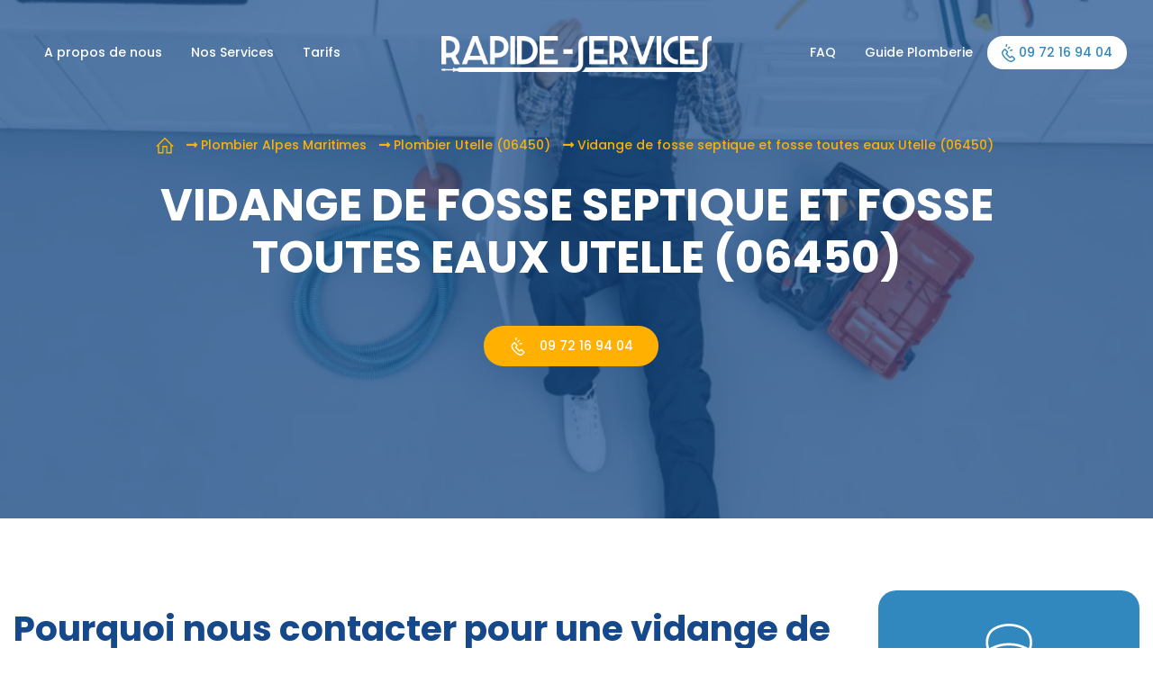

--- FILE ---
content_type: text/html; charset=UTF-8
request_url: https://rapide-services-plombier.fr/services/debouchage/vidange-fosse-septique/alpes-maritimes-06/vidange-de-fosse-septique-utelle-06450
body_size: 19051
content:
<!DOCTYPE html>
<html lang="fr">
<head>
    <meta charset="UTF-8">
    <meta name="viewport" content="width=device-width, initial-scale=1, maximum-scale=1"/>
    <meta http-equiv="X-UA-Compatible" content="ie=edge">
    <link rel="stylesheet" href="https://cdnjs.cloudflare.com/ajax/libs/twitter-bootstrap/4.6.0/css/bootstrap.min.css">
    <link rel="stylesheet" href="https://cdnjs.cloudflare.com/ajax/libs/font-awesome/5.15.4/css/all.min.css">
    <link rel="preconnect" href="https://fonts.googleapis.com">
    <link rel="preconnect" href="https://fonts.gstatic.com" crossorigin>
    <link
        href="https://fonts.googleapis.com/css2?family=Poppins:ital,wght@0,100;0,200;0,300;0,400;0,500;0,600;0,700;0,800;0,900;1,100;1,200;1,300;1,400;1,500;1,600;1,700;1,800;1,900&family=Roboto:ital,wght@0,100;0,300;0,400;0,500;0,700;0,900;1,100;1,300;1,400;1,500;1,700;1,900&display=swap"
        rel="stylesheet">
    <link rel="stylesheet" href="https://rapide-services-plombier.fr/assets/css/style.css">
    <meta name="theme-color" content="#FFFFFF">
    <link rel="icon" href="https://rapide-services-plombier.fr/assets/img/Logo-rapide-services-favicon-150x150.png" sizes="32x32" />
    <link rel="icon" href="https://rapide-services-plombier.fr/assets/img/Logo-rapide-services-favicon-300x300.png" sizes="192x192" />
    <link rel="apple-touch-icon" href="https://rapide-services-plombier.fr/assets/img/Logo-rapide-services-favicon-300x300.png" />

    <title>Vidange de fosse septique et fosse toutes eaux Utelle (06450)</title>
    <meta name="description" content=""/>
    <link rel="canonical" href="https://rapide-services-plombier.fr/services/debouchage/vidange-fosse-septique/alpes-maritimes-06/vidange-de-fosse-septique-utelle-06450">

    

    <!-- Google tag (gtag.js) -->
    <script async src="https://www.googletagmanager.com/gtag/js?id=G-L8RSXHSBXV"></script>
    <script>
        window.dataLayer = window.dataLayer || [];

        function gtag() {
            dataLayer.push(arguments);
        }

        gtag('js', new Date());

        gtag('config', 'G-L8RSXHSBXV');
    </script>
    <script type="text/javascript">
        (function (c, l, a, r, i, t, y) {
            c[a] = c[a] || function () {
                (c[a].q = c[a].q || []).push(arguments)
            };
            t = l.createElement(r);
            t.async = 1;
            t.src = "https://www.clarity.ms/tag/" + i;
            y = l.getElementsByTagName(r)[0];
            y.parentNode.insertBefore(t, y);
        })(window, document, "clarity", "script", "j8yx3suxhy");
    </script>
    <script>
        window.axeptioSettings = {
            clientId: "6526c181b1d13eed7841b696",
        };

        (function (d, s) {
            var t = d.getElementsByTagName(s)[0], e = d.createElement(s);
            e.async = true;
            e.src = "//static.axept.io/sdk.js";
            t.parentNode.insertBefore(e, t);
        })(document, "script");
    </script>

</head>

<body>


    <header id="city">
        <div class="overlay">
            <nav>
    <div class="container container-nav">
        <div class="row">
            <div class="col-lg-4 order-2 order-lg-1 d-none d-md-block text-center">
                <ul class="nav justify-content-center">
                    <li class="nav-item">
                        <a class="nav-link" href="/a-propos-de-nous">A propos de nous</a>
                    </li>
                    <li class="nav-item">
                        <a class="nav-link" href="https://rapide-services-plombier.fr/services">Nos Services</a>
                    </li>
                    <li class="nav-item">
                        <a class="nav-link" href="/nos-tarifs">Tarifs</a>
                    </li>



                </ul>
            </div>
            <div
                class="col-lg-4 col-md-12 col-10 order-1 order-lg-2 d-flex align-content-center justify-content-md-center">
                <a href="/" class="logo">
                    <img src="https://rapide-services-plombier.fr/assets/img/logo-rs.webp" class="img-fluid" alt="Logo Rapide Services Plombier">
                </a>
            </div>
            <div class="col-lg-4 order-3 order-lg-3 d-none d-md-block text-center">
                <ul class="nav justify-content-center">
                    <li class="nav-item">
                        <a class="nav-link" href="https://rapide-services-plombier.fr/faq-plomberie">FAQ</a>
                    </li>
                    <li class="nav-item">
                        <a class="nav-link" href="https://rapide-services-plombier.fr/guide-plomberie">Guide Plomberie</a>
                    </li>

                    <li class="nav-item">
                        <a class="nav-link nav-phone" href="tel:09 72 16 94 04">
                            <svg xmlns="http://www.w3.org/2000/svg" width="15.29" height="20.626"
                                 viewBox="0 0 15.29 20.626">
                                <path id="noun-phone-4468567"
                                      d="M17.665,7.708a1.394,1.394,0,0,1,1.956.065l2.234,2.234a1.762,1.762,0,0,1-.206,2.468l-.42.42a.9.9,0,0,0-.165.224l-.053.113h0l3.376,3.376L24.4,16.6l.051-.017a.816.816,0,0,0,.281-.188l.4-.4a1.765,1.765,0,0,1,2.485-.224l2.22,2.22a1.433,1.433,0,0,1-.044,2.122l-.038.043-.077.083-.339.341-.295.288-.243.23-.267.241-.191.164-.1.08L28.1,21.7a4.093,4.093,0,0,1-1.691.844l-.089.018a3.6,3.6,0,0,1-1.343-.005l-.071-.014q-.22-.044-.435-.108l-.075-.022q-.1-.032-.205-.067l-.139-.05-.144-.055-.126-.051-.172-.073-.13-.058-.267-.125-.228-.113-.187-.1-.338-.182-.35-.2-.188-.113-.125-.079-.124-.08-.062-.041-.184-.127-.184-.132-.182-.137-.125-.1-.217-.176-.094-.078-.253-.218-.162-.144-.2-.182-.345-.325-.291-.281-.285-.282-.3-.3-.3-.307-.281-.29-.2-.21-.219-.237-.177-.2-.2-.224-.184-.22-.126-.155-.144-.184-.116-.154-.11-.152-.149-.215-.161-.248-.1-.159-.093-.158-.1-.181L16,15.016l-.1-.192L15.73,14.5l-.086-.177-.121-.264-.055-.127-.069-.169-.1-.262q-.048-.135-.091-.273l-.023-.077-.033-.116q-.032-.119-.058-.24l-.016-.077-.027-.148a3.522,3.522,0,0,1,.234-2l.023-.054a4.261,4.261,0,0,1,.345-.62l.037-.054c.066-.1.137-.193.216-.3L16,9.431l.149-.18.136-.157.143-.159.214-.231.3-.314.26-.262.181-.178.088-.083.094-.081.06-.048Zm.946,1.1-.016.01-.1.077-.08.071-.116.112-.182.182-.27.275-.294.311-.18.2-.162.189-.08.1-.137.176c-.037.05-.072.1-.1.144l-.031.047a2.792,2.792,0,0,0-.225.4l-.018.042a2.079,2.079,0,0,0-.135,1.181l.009.051.022.112c.012.054.025.11.039.161l.017.061.06.195c.023.069.048.14.075.211l.069.175.06.142.049.111.053.116.135.277.154.3.148.272.151.267.131.216.1.158.108.16.148.207.142.187.2.245.166.2.126.145.217.242.2.221.189.2.271.28.3.3.261.261.309.3.28.271.264.249.248.228.238.21.226.192.138.113.137.108.184.14.21.15.157.107.212.135.162.1.131.075.279.155.218.117.171.088.2.1.2.092.223.1.14.058.2.074.146.05.137.042c.107.031.209.057.3.075l.058.011a2.139,2.139,0,0,0,.8.008l.062-.013a2.672,2.672,0,0,0,1.1-.568l.129-.1.133-.112.168-.147.151-.138.158-.148.165-.159.212-.207.263-.264.094-.1.058-.066q.024-.026.05-.05l.031-.027.018-.013s0,0,0,0l-.014-.007-.008-.007L26.6,16.8s0,0,0,.006l-.06.008a.717.717,0,0,0-.374.21l-.4.4a1.7,1.7,0,0,1-2.4.211l-3.387-3.388A1.71,1.71,0,0,1,20.2,11.87l.411-.411a.71.71,0,0,0,.2-.369l.007-.057s0,0,.006,0Zm8.839-.19A.725.725,0,0,1,27,9.488l-.066.021-1.75.469A.724.724,0,0,1,24.747,8.6l.066-.021,1.75-.469a.724.724,0,0,1,.887.512ZM24.5,5.015a.725.725,0,0,1,.047.973L24.5,6.04,23.22,7.321a.724.724,0,0,1-1.072-.973L22.2,6.3l1.281-1.281A.724.724,0,0,1,24.5,5.015ZM20.854,2.026a.725.725,0,0,1,.527.819l-.015.068L20.9,4.663a.724.724,0,0,1-1.415-.307l.015-.068.469-1.75a.724.724,0,0,1,.887-.512Z"
                                      transform="translate(-15 -2.001)" fill="#3188be"/>
                            </svg>
                            09 72 16 94 04
                        </a>
                    </li>
                </ul>
            </div>
            <div class="col-2 order-2 d-flex d-md-none align-items-center">
                <a href="#" class="btn-menu-mobile">
                    <svg xmlns="http://www.w3.org/2000/svg" width="27" height="22.5" viewBox="0 0 27 22.5">
                        <g id="menu" transform="translate(-4.5 -6.75)">
                            <path id="Path_35" data-name="Path 35" d="M4.5,27h27v2.25H4.5Z" fill="#fff"/>
                            <path id="Path_36" data-name="Path 36" d="M4.5,13.5h27v2.25H4.5Z" fill="#fff"/>
                            <path id="Path_37" data-name="Path 37" d="M4.5,20.25h27V22.5H4.5Z" fill="#fff"/>
                            <path id="Path_38" data-name="Path 38" d="M4.5,6.75h27V9H4.5Z" fill="#fff"/>
                        </g>
                    </svg>
                </a>
            </div>
        </div>
    </div>
</nav>
            <div class="hero">
                                <div class="container">
                    <div class="row">
                        <div class="col-12">
    <ul id="breadcrumbs">
        <li>
            <span><a href="/"><svg xmlns="http://www.w3.org/2000/svg" xmlns:xlink="http://www.w3.org/1999/xlink" viewBox="0,0,256,256" width="20px" height="20px"><g transform="translate(-15.36,-15.36) scale(1.12,1.12)"><g fill="#ffb001" fill-rule="nonzero" stroke="none" stroke-width="1" stroke-linecap="butt" stroke-linejoin="miter" stroke-miterlimit="10" stroke-dasharray="" stroke-dashoffset="0" font-family="none" font-weight="none" font-size="none" text-anchor="none" style="mix-blend-mode: normal"><g transform="scale(8,8)"><path d="M16,2.59375l-0.71875,0.6875l-13,13l1.4375,1.4375l1.28125,-1.28125v11.5625h9v-10h4v10h9v-11.5625l1.28125,1.28125l1.4375,-1.4375l-13,-13zM16,5.4375l9,9v11.5625h-5v-10h-8v10h-5v-11.5625z"></path></g></g></g></svg></a></span>
        </li>
                                    <li>
                                        <span class="breadcrumb-icon"><i aria-hidden="true"
                                                                         class="fas fa-long-arrow-alt-right"></i></span>
                    <span><a
                            href="/alpes-maritimes-06"> Plombier Alpes Maritimes</a></span>
                </li>
                            <li>
                                        <span class="breadcrumb-icon"><i aria-hidden="true"
                                                                         class="fas fa-long-arrow-alt-right"></i></span>
                    <span><a
                            href="/alpes-maritimes-06/utelle-06450"> Plombier Utelle (06450)</a></span>
                </li>
                                        <li><span class="breadcrumb-icon"><i aria-hidden="true" class="fas fa-long-arrow-alt-right"></i></span>
                <span>Vidange de fosse septique et fosse toutes eaux Utelle (06450)</span>
            </li>
            </ul>
</div>
                        <div class="col-12 hero-text">
                            <h1>Vidange de fosse septique et fosse toutes eaux Utelle (06450)</h1>
                            
                        </div>
                        <div class="col-12 hero-btns">
    <a href="tel:09 72 16 94 04" class="btn-devis">
        <svg xmlns="http://www.w3.org/2000/svg" viewBox="0 0 15.29 20.626">
            <path id="noun-phone-4468567" d="M17.665,7.708a1.394,1.394,0,0,1,1.956.065l2.234,2.234a1.762,1.762,0,0,1-.206,2.468l-.42.42a.9.9,0,0,0-.165.224l-.053.113h0l3.376,3.376L24.4,16.6l.051-.017a.816.816,0,0,0,.281-.188l.4-.4a1.765,1.765,0,0,1,2.485-.224l2.22,2.22a1.433,1.433,0,0,1-.044,2.122l-.038.043-.077.083-.339.341-.295.288-.243.23-.267.241-.191.164-.1.08L28.1,21.7a4.093,4.093,0,0,1-1.691.844l-.089.018a3.6,3.6,0,0,1-1.343-.005l-.071-.014q-.22-.044-.435-.108l-.075-.022q-.1-.032-.205-.067l-.139-.05-.144-.055-.126-.051-.172-.073-.13-.058-.267-.125-.228-.113-.187-.1-.338-.182-.35-.2-.188-.113-.125-.079-.124-.08-.062-.041-.184-.127-.184-.132-.182-.137-.125-.1-.217-.176-.094-.078-.253-.218-.162-.144-.2-.182-.345-.325-.291-.281-.285-.282-.3-.3-.3-.307-.281-.29-.2-.21-.219-.237-.177-.2-.2-.224-.184-.22-.126-.155-.144-.184-.116-.154-.11-.152-.149-.215-.161-.248-.1-.159-.093-.158-.1-.181L16,15.016l-.1-.192L15.73,14.5l-.086-.177-.121-.264-.055-.127-.069-.169-.1-.262q-.048-.135-.091-.273l-.023-.077-.033-.116q-.032-.119-.058-.24l-.016-.077-.027-.148a3.522,3.522,0,0,1,.234-2l.023-.054a4.261,4.261,0,0,1,.345-.62l.037-.054c.066-.1.137-.193.216-.3L16,9.431l.149-.18.136-.157.143-.159.214-.231.3-.314.26-.262.181-.178.088-.083.094-.081.06-.048Zm.946,1.1-.016.01-.1.077-.08.071-.116.112-.182.182-.27.275-.294.311-.18.2-.162.189-.08.1-.137.176c-.037.05-.072.1-.1.144l-.031.047a2.792,2.792,0,0,0-.225.4l-.018.042a2.079,2.079,0,0,0-.135,1.181l.009.051.022.112c.012.054.025.11.039.161l.017.061.06.195c.023.069.048.14.075.211l.069.175.06.142.049.111.053.116.135.277.154.3.148.272.151.267.131.216.1.158.108.16.148.207.142.187.2.245.166.2.126.145.217.242.2.221.189.2.271.28.3.3.261.261.309.3.28.271.264.249.248.228.238.21.226.192.138.113.137.108.184.14.21.15.157.107.212.135.162.1.131.075.279.155.218.117.171.088.2.1.2.092.223.1.14.058.2.074.146.05.137.042c.107.031.209.057.3.075l.058.011a2.139,2.139,0,0,0,.8.008l.062-.013a2.672,2.672,0,0,0,1.1-.568l.129-.1.133-.112.168-.147.151-.138.158-.148.165-.159.212-.207.263-.264.094-.1.058-.066q.024-.026.05-.05l.031-.027.018-.013s0,0,0,0l-.014-.007-.008-.007L26.6,16.8s0,0,0,.006l-.06.008a.717.717,0,0,0-.374.21l-.4.4a1.7,1.7,0,0,1-2.4.211l-3.387-3.388A1.71,1.71,0,0,1,20.2,11.87l.411-.411a.71.71,0,0,0,.2-.369l.007-.057s0,0,.006,0Zm8.839-.19A.725.725,0,0,1,27,9.488l-.066.021-1.75.469A.724.724,0,0,1,24.747,8.6l.066-.021,1.75-.469a.724.724,0,0,1,.887.512ZM24.5,5.015a.725.725,0,0,1,.047.973L24.5,6.04,23.22,7.321a.724.724,0,0,1-1.072-.973L22.2,6.3l1.281-1.281A.724.724,0,0,1,24.5,5.015ZM20.854,2.026a.725.725,0,0,1,.527.819l-.015.068L20.9,4.663a.724.724,0,0,1-1.415-.307l.015-.068.469-1.75a.724.724,0,0,1,.887-.512Z" transform="translate(-15 -2.001)" fill="#fff"></path>
        </svg> <span class="numtel">09 72 16 94 04</span>
    </a>

</div>
                    </div>
                </div>
            </div>
        </div>
    </header>
    <div id="mobile-menu">
    <div class="close-menu text-right">
        <a href="#">
            <svg xmlns="http://www.w3.org/2000/svg" width="20.86" height="21.39" viewBox="0 0 20.86 21.39">
                <g id="menu" transform="translate(-7.217 -3.643)">
                    <path id="Path_36" data-name="Path 36" d="M4.5,13.5h27v2.25H4.5Z"
                          transform="translate(40.804 11.598) rotate(135)" fill="#fff"/>
                    <path id="Path_37" data-name="Path 37" d="M4.5,20.25h27V22.5H4.5Z"
                          transform="translate(19.945 -13.15) rotate(45)" fill="#fff"/>
                </g>
            </svg>
        </a>
    </div>
    <ul>
        <li>
            <a href="/a-propos-de-nous">A propos de nous</a>
        </li>
        <li>
            <a href="/nos-tarifs">Nos Tarifs</a>
        </li>
        <li>
            <a href="https://rapide-services-plombier.fr/services">Nos services</a>
        </li>
        <li>
            <a href="https://rapide-services-plombier.fr/faq-plomberie">FAQ</a>
        </li>
        <li>
            <a href="https://rapide-services-plombier.fr/guide-plomberie">Nos guides plomberie</a>
        </li>


    </ul>
    <a href="tel:09 72 16 94 04" class="call-on-mobile">
        <svg xmlns="http://www.w3.org/2000/svg" width="15.29" height="20.626" viewBox="0 0 15.29 20.626">
            <path id="noun-phone-4468567"
                  d="M17.665,7.708a1.394,1.394,0,0,1,1.956.065l2.234,2.234a1.762,1.762,0,0,1-.206,2.468l-.42.42a.9.9,0,0,0-.165.224l-.053.113h0l3.376,3.376L24.4,16.6l.051-.017a.816.816,0,0,0,.281-.188l.4-.4a1.765,1.765,0,0,1,2.485-.224l2.22,2.22a1.433,1.433,0,0,1-.044,2.122l-.038.043-.077.083-.339.341-.295.288-.243.23-.267.241-.191.164-.1.08L28.1,21.7a4.093,4.093,0,0,1-1.691.844l-.089.018a3.6,3.6,0,0,1-1.343-.005l-.071-.014q-.22-.044-.435-.108l-.075-.022q-.1-.032-.205-.067l-.139-.05-.144-.055-.126-.051-.172-.073-.13-.058-.267-.125-.228-.113-.187-.1-.338-.182-.35-.2-.188-.113-.125-.079-.124-.08-.062-.041-.184-.127-.184-.132-.182-.137-.125-.1-.217-.176-.094-.078-.253-.218-.162-.144-.2-.182-.345-.325-.291-.281-.285-.282-.3-.3-.3-.307-.281-.29-.2-.21-.219-.237-.177-.2-.2-.224-.184-.22-.126-.155-.144-.184-.116-.154-.11-.152-.149-.215-.161-.248-.1-.159-.093-.158-.1-.181L16,15.016l-.1-.192L15.73,14.5l-.086-.177-.121-.264-.055-.127-.069-.169-.1-.262q-.048-.135-.091-.273l-.023-.077-.033-.116q-.032-.119-.058-.24l-.016-.077-.027-.148a3.522,3.522,0,0,1,.234-2l.023-.054a4.261,4.261,0,0,1,.345-.62l.037-.054c.066-.1.137-.193.216-.3L16,9.431l.149-.18.136-.157.143-.159.214-.231.3-.314.26-.262.181-.178.088-.083.094-.081.06-.048Zm.946,1.1-.016.01-.1.077-.08.071-.116.112-.182.182-.27.275-.294.311-.18.2-.162.189-.08.1-.137.176c-.037.05-.072.1-.1.144l-.031.047a2.792,2.792,0,0,0-.225.4l-.018.042a2.079,2.079,0,0,0-.135,1.181l.009.051.022.112c.012.054.025.11.039.161l.017.061.06.195c.023.069.048.14.075.211l.069.175.06.142.049.111.053.116.135.277.154.3.148.272.151.267.131.216.1.158.108.16.148.207.142.187.2.245.166.2.126.145.217.242.2.221.189.2.271.28.3.3.261.261.309.3.28.271.264.249.248.228.238.21.226.192.138.113.137.108.184.14.21.15.157.107.212.135.162.1.131.075.279.155.218.117.171.088.2.1.2.092.223.1.14.058.2.074.146.05.137.042c.107.031.209.057.3.075l.058.011a2.139,2.139,0,0,0,.8.008l.062-.013a2.672,2.672,0,0,0,1.1-.568l.129-.1.133-.112.168-.147.151-.138.158-.148.165-.159.212-.207.263-.264.094-.1.058-.066q.024-.026.05-.05l.031-.027.018-.013s0,0,0,0l-.014-.007-.008-.007L26.6,16.8s0,0,0,.006l-.06.008a.717.717,0,0,0-.374.21l-.4.4a1.7,1.7,0,0,1-2.4.211l-3.387-3.388A1.71,1.71,0,0,1,20.2,11.87l.411-.411a.71.71,0,0,0,.2-.369l.007-.057s0,0,.006,0Zm8.839-.19A.725.725,0,0,1,27,9.488l-.066.021-1.75.469A.724.724,0,0,1,24.747,8.6l.066-.021,1.75-.469a.724.724,0,0,1,.887.512ZM24.5,5.015a.725.725,0,0,1,.047.973L24.5,6.04,23.22,7.321a.724.724,0,0,1-1.072-.973L22.2,6.3l1.281-1.281A.724.724,0,0,1,24.5,5.015ZM20.854,2.026a.725.725,0,0,1,.527.819l-.015.068L20.9,4.663a.724.724,0,0,1-1.415-.307l.015-.068.469-1.75a.724.724,0,0,1,.887-.512Z"
                  transform="translate(-15 -2.001)" fill="#fff"/>
        </svg>
        09 72 16 94 04
    </a>
</div>

    <section id="about">
        <div class="container ">
            <div class="row">

                                <div class="col-md-9 section-item content">
                    <div class="left-content">
                                                    <h2>Pourquoi nous contacter pour une vidange de fosse septique à Utelle?</h2>
<p>Lorsque vous avez besoin d'une <strong>vidange de fosse septique à Utelle</strong>, Rapide-services est votre partenaire de confiance. Nous comprenons l'importance d'un système de fosse septique fonctionnel pour éviter les problèmes d'odeurs, d'écoulement et de pollution. Nos professionnels qualifiés sont experts dans ce domaine, et nous mettons en œuvre des solutions adaptées à chaque situation.</p>
<p>En choisissant Rapide-services, vous optez pour des années d'expérience et d'expertise dans le domaine de la plomberie et du dépannage d'urgence. Nous combinons des compétences techniques solides avec une approche rapide et efficace pour résoudre vos problèmes de fosse septique en un temps record.</p>
<h2>Nos compétences pour régler votre problème de fosse septique.</h2>
<p>Nos compétences en matière de <strong>dépannage de fosse septique</strong> sont diverses et complètes. Nous diagnostiquons rapidement l'état de votre fosse septique et identifions les problèmes potentiels tels que les obstructions, les fuites et les dysfonctionnements du système.</p>
<p>Que ce soit une <strong>vidange de fosse septique</strong> standard ou une réparation plus complexe, nous utilisons les derniers équipements et techniques pour garantir que le travail est effectué de manière précise et fiable. Votre satisfaction est notre priorité absolue.</p>
<h2>En cas de souci avec votre fosse septique, à qui s'adresser?</h2>
<p>Lorsque des problèmes surviennent avec votre <strong>fosse septique à Utelle</strong>, il est crucial de faire appel à des professionnels qualifiés. Tenter de résoudre vous-même ces problèmes peut aggraver la situation et entraîner des coûts supplémentaires.</p>
<p>Rapide-services dispose d'une équipe dédiée de techniciens expérimentés en <strong>dépannage d'urgence de plomberie</strong>. Nous sommes disponibles 24 heures sur 24 et 7 jours sur 7 pour répondre à vos appels d'urgence et résoudre rapidement vos problèmes de fosse septique.</p>
<h2>Comment se passe une vidange de fosse septique à Utelle?</h2>
<p>La <strong>vidange de fosse septique à Utelle</strong> est une opération essentielle pour maintenir le bon fonctionnement de votre système. Lorsque vous nous contactez, notre équipe planifie une intervention rapide. Nous commençons par évaluer la situation, en identifiant le volume des déchets et l'état de la fosse.</p>
<p>En utilisant des outils spécialisés, nous vidangeons efficacement la fosse, éliminant les déchets accumulés. Nos professionnels veillent à ce que le processus se déroule en toute sécurité et en conformité avec les normes environnementales. Une fois la vidange terminée, nous nettoyons la zone et vous fournissons des conseils pour l'entretien futur.</p>
<h2>Demandez-nous un devis pour votre vidange de fosse septique</h2>
<p>Pour obtenir une estimation précise pour votre <strong>vidange de fosse septique à Utelle</strong>, n'hésitez pas à nous contacter. Nous évaluons vos besoins spécifiques et vous fournissons un devis détaillé et transparent. Notre objectif est de vous offrir des services de qualité à des prix compétitifs.</p>
<h2>Pourquoi nous contacter pour une vidange de fosse septique à Utelle ?</h2>
<p>Lorsque vous avez besoin d'une <strong>vidange de fosse septique à Utelle</strong>, Rapide-services est votre partenaire de confiance. La fosse septique est un élément crucial de votre système de plomberie, traitant les eaux usées et assurant un environnement propre. Cependant, avec le temps, des déchets solides peuvent s'accumuler, entraînant des problèmes d'odeurs désagréables, d'écoulement lent et même de pollution.</p>
<p>En faisant appel à nos services, vous bénéficiez de notre expertise en matière de <strong>vidange de fosse septique</strong>. Nos professionnels qualifiés comprennent l'importance de maintenir votre système en bon état de fonctionnement. Nous utilisons des équipements modernes et des techniques éprouvées pour assurer une vidange efficace et minimiser les perturbations.</p>
<p>Le choix de Rapide-services signifie opter pour une approche personnalisée, des solutions durables et un service de qualité. Nous sommes fiers de notre réputation en tant qu'experts en plomberie d'urgence à Utelle.</p>
<h2>Nos compétences pour régler votre problème de fosse septique.</h2>
<p>Nos compétences en matière de <strong>dépannage de fosse septique</strong> sont vastes et éprouvées. Lorsque des problèmes surviennent, il est essentiel de faire appel à des professionnels qualifiés pour éviter des dommages supplémentaires. Notre équipe est composée de techniciens formés et expérimentés, prêts à diagnostiquer et à résoudre rapidement les problèmes liés à votre fosse septique.</p>
<p>Que ce soit une simple <strong>vidange de fosse septique</strong> ou une réparation plus complexe, nous utilisons des méthodes et des outils de pointe pour garantir des résultats fiables. Nous comprenons l'importance de la rapidité dans les situations d'urgence, c'est pourquoi notre équipe est disponible 24h/24 et 7j/7 pour répondre à vos appels et résoudre vos problèmes rapidement.</p>
<h3>Notre approche personnalisée pour chaque problème de fosse septique</h3>
<p>Chez Rapide-services, nous croyons en une approche personnalisée pour chaque problème de <strong>fosse septique à Utelle</strong>. Chaque système de fosse septique est unique, avec ses propres caractéristiques et besoins spécifiques. Lorsque vous faites appel à nos services, notre équipe effectue une évaluation complète de l'état de votre fosse septique.</p>
<p>Nous tenons compte de facteurs tels que la taille de la fosse, la fréquence d'utilisation et l'ancienneté du système pour développer une stratégie de dépannage adaptée. Notre objectif est de vous fournir des solutions efficaces et durables qui minimisent les perturbations dans votre vie quotidienne.</p>
<h2>Rapide-services, votre solution de dépannage à Utelle</h2>
<p>Lorsqu'il s'agit de <strong>dépannage d'urgence en plomberie à Utelle</strong>, Rapide-services est la référence. Notre équipe dévouée est prête à intervenir rapidement pour résoudre tout problème de plomberie, que ce soit une fuite, un engorgement ou une réparation de tuyaux.</p>
<p>Avec notre expérience éprouvée, nos compétences techniques et notre engagement envers la satisfaction du client, nous sommes votre partenaire de confiance pour tous vos besoins de dépannage en plomberie à Utelle et ses environs.</p>
                                            </div>
                </div>
                <div class="col-md-3 section-item" >
                    <div class=" card-depannage right-fixed">
    <img src="https://rapide-services-plombier.fr/assets/img/noun-plumber-3917806.svg" alt="">
    <p>
        Pour tout dépannage plomberie faites appel à notre équipe de professionnels ! <br>
        <strong>
            En moins de 30 minutes, un artisan qualifié vient vous dépanner.
        </strong>
    </p>
    <div class="dmd-devis">
        Contactez-nous au <br />
        <a href="tel:09 72 16 94 04">09 72 16 94 04</a>
    </div>
</div>
                </div>
            </div>
        </div>
    </section>
        <section id="cta">
    <div class="container">
        <div class="row">
            <div class="col-lg-8 col-md-7">
                <div class="cta-title">
                    <h2>Rapide Services : <br> PLOMBIER DE PROXIMITÉ</h2>
                    <p>
                        Faites confiance à notre expertise en plomberie pour vos dépannages d’urgence et tous
                        vos travaux de plomberie. Nos dépanneurs et plombiers se rendent sur place en moins de 20
                        minutes et vous effectuent systématiquement un devis.
                    </p>
                </div>
            </div>
            <div class="col-lg-4 col-md-5 cta-btn">
                <a href="tel:09 72 16 94 04">
                    <svg xmlns="http://www.w3.org/2000/svg" width="25.437" height="34.315"
                         viewBox="0 0 25.437 34.315">
                        <path id="noun-phone-4468567"
                              d="M19.433,11.5a2.319,2.319,0,0,1,3.255.108l3.717,3.717a2.931,2.931,0,0,1-.343,4.105l-.7.7a1.5,1.5,0,0,0-.275.373L25,20.686l-.007,0L30.61,26.3l.03-.008.085-.029a1.357,1.357,0,0,0,.467-.313l.669-.67A2.937,2.937,0,0,1,36,24.912l3.693,3.693c1.065,1.065.947,2.355-.074,3.53l-.063.071-.128.137-.563.567-.491.48-.4.382-.443.4-.317.273-.161.133-.252.2a6.81,6.81,0,0,1-2.813,1.4l-.149.031a5.981,5.981,0,0,1-2.234-.009l-.118-.022q-.366-.074-.724-.179l-.124-.037q-.172-.053-.342-.112l-.231-.082-.24-.092L29.61,35.6l-.286-.121-.216-.1-.444-.207-.379-.188-.311-.16-.562-.3-.582-.329L26.52,34l-.208-.131L26.1,33.74l-.1-.069-.307-.211-.306-.22-.3-.228-.207-.162-.362-.294-.156-.13-.421-.363-.27-.24-.331-.3-.574-.541-.483-.468-.475-.469-.5-.5-.5-.511-.468-.483L20,28.2l-.364-.393-.294-.326-.326-.373-.307-.366-.209-.258-.24-.307-.193-.257-.183-.253-.247-.358-.268-.413-.162-.264-.154-.263-.17-.3-.227-.412-.17-.319-.275-.541-.143-.295-.2-.44-.092-.211-.116-.281L15.5,21.13q-.08-.225-.151-.454l-.038-.128-.054-.193q-.053-.2-.1-.4l-.027-.129-.045-.246a5.859,5.859,0,0,1,.389-3.319l.039-.089a7.089,7.089,0,0,1,.575-1.031l.061-.09c.109-.16.227-.322.359-.493l.154-.2.248-.3.226-.262.237-.264.356-.384.5-.522.433-.436.3-.3.147-.137.156-.135.1-.08Zm1.574,1.837-.027.017-.168.128-.133.118-.192.187-.3.3-.45.458-.489.518-.3.332-.269.314-.133.163-.228.294c-.062.084-.12.165-.172.24l-.052.077a4.645,4.645,0,0,0-.374.665l-.031.069a3.459,3.459,0,0,0-.225,1.966l.014.085.037.186c.02.09.042.183.065.268l.028.1.1.324c.038.115.08.233.125.351l.116.292.1.236.082.185.089.193.224.461.257.5.246.453.252.443.217.359.169.263.179.266.247.345.236.312.327.408.276.329.21.242.361.4.34.368.315.332.451.465.493.5.435.435.514.507.466.451.438.414.413.379.4.35.376.319.23.188.228.18.307.232.35.25.262.177.352.225.269.161.217.124.464.258.362.194.284.146.336.167.324.153.371.163.234.1.327.124.243.084.228.071c.178.052.348.094.5.125l.1.018a3.559,3.559,0,0,0,1.332.013l.1-.021a4.446,4.446,0,0,0,1.833-.945l.215-.172.222-.186.279-.244.252-.229.263-.246.275-.264.352-.345.438-.438.157-.165.1-.109q.04-.043.083-.084l.052-.045.031-.022s0,0,0,0L38,30.322l-.014-.011-3.693-3.694c.005.005,0,.008,0,.009l-.1.013a1.193,1.193,0,0,0-.622.35l-.669.67a2.833,2.833,0,0,1-3.992.35L23.27,22.373a2.844,2.844,0,0,1,.388-3.953l.684-.684a1.182,1.182,0,0,0,.337-.615l.011-.094c0-.008,0-.008.01,0Zm14.705-.316a1.206,1.206,0,0,1-.742,1.441l-.111.035-2.911.78a1.205,1.205,0,0,1-.735-2.293l.111-.035,2.911-.78a1.205,1.205,0,0,1,1.476.853Zm-4.907-6a1.206,1.206,0,0,1,.078,1.619l-.078.086-2.131,2.131a1.205,1.205,0,0,1-1.783-1.619l.078-.086L29.1,7.016A1.205,1.205,0,0,1,30.806,7.016ZM24.739,2.043a1.206,1.206,0,0,1,.877,1.363l-.025.114-.78,2.911a1.205,1.205,0,0,1-2.354-.511l.025-.114.78-2.911a1.205,1.205,0,0,1,1.476-.852Z"
                              transform="translate(-15 -2.001)" fill="#16498b"/>
                    </svg>
                    09 72 16 94 04
                </a>
            </div>
        </div>
    </div>
</section>

    <section class="section-grey">
        <div class="container">
            <div class="row">
                <div class="col-12 section-title">
                    <h2>
                        Interventions courantes en plomberie à Utelle
                    </h2>
                    <p>Rapide Services, votre référence en matière de dépannage de plomberie à Utelle (06000). Nos
                        plombiers experts sont à votre disposition pour tout dépannage urgent, installation ou
                        réparation. Nous nous engageons à fournir un service rapide et de qualité pour résoudre tous vos
                        problèmes de plomberie. Faites confiance à Rapide Service et bénéficiez de notre expertise et
                        professionnalisme, dans toute la ville de Utelle.</p>
                </div>
            </div>
            <div class="row mt-svg">
                <div class="col-lg-3 col-12 svg-container">
                        <span class="icon-svg-services">
                            <svg xmlns="http://www.w3.org/2000/svg" xmlns:xlink="http://www.w3.org/1999/xlink" fill="#3188BE"  id="Layer_1" viewBox="0 0 503.607 503.607" xml:space="preserve" stroke="#3188BE"><g id="SVGRepo_bgCarrier" stroke-width="0"></g><g id="SVGRepo_tracerCarrier" stroke-linecap="round" stroke-linejoin="round"></g><g id="SVGRepo_iconCarrier"> <g> <g> <g> <path d="M487.735,42.18h-9.308V16.787C478.426,7.77,470.656,0,461.639,0h-83.934c-9.017,0-16.787,7.77-16.787,16.787V42.18 h-8.393c-9.017,0-16.787,7.77-16.787,16.787v34.027c0,9.023,7.306,16.334,16.325,16.334h8.467 c-3.727,41.269-34.644,74.918-75.155,82.332v-7.466c0-9.017-7.308-16.325-16.325-16.325h-34.489 c-9.023,0-16.334,7.306-16.334,16.325v9.574c-105.653,8.345-188.688,94.538-192.866,200.724h-9.035 C7.308,394.492,0,401.8,0,410.817v34.035c0,8.936,6.693,16.787,15.872,16.787h9.306v25.642c0,9.02,7.311,16.325,16.334,16.325 h84.849c9.017,0,16.325-7.308,16.325-16.325v-25.642h8.396c9.017,0,16.787-7.77,16.787-16.787v-34.035 c0-9.017-7.308-16.325-16.325-16.325h-8.467c3.727-41.268,34.642-74.916,75.15-82.331v7.251c0,9.02,7.311,16.325,16.334,16.325 h34.489c9.017,0,16.325-7.308,16.325-16.325v-9.36c105.656-8.342,188.693-94.537,192.871-200.724h9.035 c9.02,0,16.325-7.311,16.325-16.334V58.967C503.607,50.031,496.913,42.18,487.735,42.18z M377.705,16.787h83.934v25.39h-83.934 V16.787z M125.899,486.82H41.965v-25.18h83.934V486.82z M151.082,444.852h-8.396H25.178h-8.391v-33.574h8.393v0.003h117.508 v-0.003h8.393V444.852z M126.22,394.492H42.146c4.146-96.943,79.739-175.625,176.081-183.896v84.536 C168.354,302.817,130.07,343.989,126.22,394.492z M268.588,318.951h-33.574v-8.635l0.003,0V192.912l-0.003,0v-8.256h33.574 V318.951z M377.705,260.229V243.41c0-4.636-3.758-8.393-8.393-8.393h-8.393v-16.787c0-4.636-3.758-8.393-8.393-8.393h-16.787 c-4.636,0-8.393,3.758-8.393,8.393s3.758,8.393,8.393,8.393h8.393v16.787c0,4.636,3.758,8.393,8.393,8.393h8.393v16.787 c0,0.627,0.074,1.236,0.205,1.824c-22.814,12.464-48.445,20.466-75.745,22.81l0-84.536c49.874-7.683,88.16-48.856,92.009-99.36 h84.074C458.783,171.925,426.311,226.899,377.705,260.229z M486.82,92.541h-8.393v-0.003H360.918v0.003h-8.393V58.967H486.82 V92.541z"></path> <path d="M384.685,305.887c-3.324-4.967-10.627-4.968-13.951-0.001l-24.652,36.83c-15.618,25.071-15.631,47.607,1.038,64.286 c16.894,16.894,44.275,16.894,61.167,0.002c16.725-16.735,16.711-42.595,0.87-64.533L384.685,305.887z M396.415,395.137 c-10.335,10.334-27.086,10.334-37.423-0.002c-10.509-10.516-10.501-24.539,1.19-43.312l17.525-26.177l17.669,26.407 C406.864,367.972,406.874,384.672,396.415,395.137z"></path> </g> </g> </g> </g></svg>
                        </span>
                    <h3><a class="link" href="/services/diagnostic/fuite-d-eau/alpes-maritimes-06/fuite-d-eau-utelle-06450">Recherche et détection de fuite d&#039;eau Utelle (06450)</a></h3>
                </div>
                <div class="col-lg-3 col-12 svg-container">
                        <span class="icon-svg-services">
                            <svg xmlns="http://www.w3.org/2000/svg" xmlns:xlink="http://www.w3.org/1999/xlink" fill="#3188BE" id="Layer_1" viewBox="0 0 512.001 512.001" xml:space="preserve"><g id="SVGRepo_bgCarrier" stroke-width="0"></g><g id="SVGRepo_tracerCarrier" stroke-linecap="round" stroke-linejoin="round"></g><g id="SVGRepo_iconCarrier"> <g> <g> <path d="M387.19,0H124.81c-22.277,0-40.4,18.124-40.4,40.401v375.675c0,22.277,18.124,40.401,40.4,40.401h96.264v46.568 c0,4.946,4.01,8.956,8.956,8.956s8.956-4.01,8.956-8.956v-46.568h34.03v46.568c0,4.946,4.01,8.956,8.956,8.956 c4.946,0,8.956-4.01,8.956-8.956v-46.568h96.264c22.277,0,40.401-18.124,40.401-40.401V40.401C427.591,18.124,409.467,0,387.19,0z M387.19,438.566H124.81c-12.401,0-22.489-10.089-22.489-22.49V40.401c0-12.401,10.088-22.49,22.489-22.49h262.379 c12.401,0,22.49,10.089,22.49,22.49v375.675h0.001C409.68,428.477,399.591,438.566,387.19,438.566z"></path> </g> </g> <g> <g> <path d="M256,299.351c-32.591,0-59.106,26.515-59.106,59.106s26.515,59.106,59.106,59.106s59.106-26.515,59.106-59.106 S288.591,299.351,256,299.351z M256,399.651c-22.714,0-41.194-18.48-41.194-41.194s18.48-41.194,41.194-41.194 s41.194,18.48,41.194,41.194S278.714,399.651,256,399.651z"></path> </g> </g> <g> <g> <path d="M256,332.893c-4.946,0-8.956,4.01-8.956,8.956v16.608c0,4.946,4.01,8.956,8.956,8.956c4.946,0,8.956-4.01,8.956-8.956 v-16.608C264.956,336.903,260.946,332.893,256,332.893z"></path> </g> </g> <g> <g> <path d="M307.836,158.469c-8.023-16.587-20.318-25.378-20.837-25.745c-3.064-2.16-7.149-2.182-10.237-0.057 c-3.088,2.125-4.526,5.949-3.603,9.583c0.11,0.432,0.208,0.863,0.294,1.293c-11.245-30.536-33.311-44.041-34.543-44.775 c-3.082-1.835-6.962-1.655-9.861,0.459c-2.898,2.115-4.256,5.753-3.45,9.25l2.958,12.818c3.06,13.263-1.534,26.916-11.99,35.63 c-17.66,14.716-24.016,39.033-15.816,60.509l4.604,12.052c1.764,4.621,6.943,6.939,11.561,5.172 c4.621-1.765,6.937-6.94,5.172-11.561l-4.601-12.051c-5.469-14.324-1.23-30.544,10.549-40.359 c11.818-9.849,18.641-23.906,19.319-38.747c7.375,10.623,14.335,26.32,14.653,47.928c0.054,3.701,2.38,6.987,5.851,8.269 c3.47,1.282,7.375,0.299,9.822-2.479c0.511-0.579,8.392-9.678,12.193-22.908c7.203,12.591,12.008,32.77-2.412,60.13 c-2.306,4.375-0.628,9.792,3.747,12.097c1.331,0.702,2.76,1.035,4.167,1.035c3.217,0,6.326-1.739,7.93-4.782 C320.427,198.744,315.219,173.732,307.836,158.469z"></path> </g> </g> <g> <g> <path d="M353.319,66.442H158.681c-4.946,0-8.956,4.01-8.956,8.956v194.639c0,4.946,4.01,8.956,8.956,8.956h194.639 c4.946,0,8.956-4.01,8.956-8.956V75.398C362.275,70.452,358.265,66.442,353.319,66.442z M344.364,261.081H167.636V84.354h176.727 V261.081z"></path> </g> </g> </g></svg>
                        </span>
                    <h3><a class="link" href="/services/diagnostic/fuite-chauffe-eau/alpes-maritimes-06/fuite-chauffe-eau-utelle-06450">Fuite chauffe-eau Utelle (06450) - Réparation chauffe-eau</a></h3>
                </div>
                <div class="col-lg-3 col-12 svg-container">
                        <span class="icon-svg-services">
                            <svg xmlns="http://www.w3.org/2000/svg" xmlns:xlink="http://www.w3.org/1999/xlink" fill="#3188BE" viewBox="0 0 437.364 437.364"><g id="SVGRepo_bgCarrier" stroke-width="0"></g><g id="SVGRepo_tracerCarrier" stroke-linecap="round" stroke-linejoin="round"></g><g id="SVGRepo_iconCarrier"><path d="m437.364,64.611c0-15.22-12.383-27.603-27.603-27.603h-19.74c-4.143,0-7.5,3.358-7.5,7.5v45.878h-21.05v-33.701c0-10.848-8.825-19.673-19.673-19.673s-19.673,8.825-19.673,19.673v33.702h-21.053v-33.702c0-10.848-8.825-19.673-19.673-19.673-10.849,0-19.674,8.825-19.674,19.673v33.702h-21.052v-33.702c0-10.848-8.825-19.673-19.673-19.673-10.849,0-19.674,8.825-19.674,19.673v33.702h-21.052v-33.702c0-10.848-8.825-19.673-19.673-19.673-10.849,0-19.674,8.825-19.674,19.673v33.702h-22.835v-45.879c0-4.142-3.357-7.5-7.5-7.5h-55.473c-15.228,0-27.615,12.382-27.615,27.603v21.094h-20.004c-4.143,0-7.5,3.358-7.5,7.5v58.058c0,4.142 3.357,7.5 7.5,7.5h20.004v185.899c0,15.22 12.388,27.603 27.615,27.603h2.634c3.077,15.98 17.16,28.092 34.025,28.092 19.109,0 34.656-15.546 34.656-34.656 0-8.588-3.147-16.45-8.339-22.511v-24.303h22.835v33.704c0,10.848 8.825,19.673 19.674,19.673 10.848,0 19.673-8.826 19.673-19.673v-33.704h21.052v33.704c0,10.848 8.825,19.673 19.674,19.673 10.848,0 19.673-8.826 19.673-19.673v-33.704h21.052v33.704c0,10.848 8.825,19.673 19.674,19.673 10.848,0 19.673-8.826 19.673-19.673v-33.704h21.053v33.704c0,10.848 8.825,19.673 19.673,19.673s19.673-8.826 19.673-19.673v-33.704h21.05v17.08c-10.101,6.063-16.877,17.12-16.877,29.734 0,19.109 15.547,34.656 34.656,34.656s34.656-15.546 34.656-34.656c0-2.724-0.326-5.372-0.923-7.916 2.179-4.007 3.33-8.474 3.33-13.123v-280.051zm-422.366,79.151v-43.058h12.504v43.058h-12.504zm43.164,213.502h-3.045c-6.956,0-12.615-5.653-12.615-12.603v-193.399-58.057-28.594c0-6.949 5.659-12.603 12.615-12.603h47.976v280.944c-3.549-1.23-7.355-1.907-11.317-1.907-16.201-0.001-29.836,11.174-33.614,26.219zm33.613,28.092c-10.839,0-19.656-8.817-19.656-19.656s8.817-19.656 19.656-19.656 19.656,8.817 19.656,19.656-8.817,19.656-19.656,19.656zm28.104-81.47v-198.5h21.049v198.5h-21.049zm45.395,48.704c0,2.577-2.097,4.673-4.673,4.673-2.577,0-4.674-2.097-4.674-4.673v-295.905c0-2.577 2.097-4.673 4.674-4.673 2.576,0 4.673,2.097 4.673,4.673v295.905zm15-48.704v-198.5h21.052v198.5h-21.052zm45.399,48.704c0,2.577-2.097,4.673-4.673,4.673-2.577,0-4.674-2.097-4.674-4.673v-295.905c0-2.577 2.097-4.673 4.674-4.673 2.576,0 4.673,2.097 4.673,4.673v295.905zm15-48.704v-198.5h21.052v198.5h-21.052zm45.398,48.704c0,2.577-2.097,4.673-4.673,4.673-2.577,0-4.674-2.097-4.674-4.673v-295.905c0-2.577 2.097-4.673 4.674-4.673 2.576,0 4.673,2.097 4.673,4.673v295.905zm15-48.704v-198.5h21.053v198.5h-21.053zm45.399,48.704c0,2.577-2.097,4.673-4.673,4.673s-4.673-2.097-4.673-4.673v-295.905c0-2.577 2.097-4.673 4.673-4.673s4.673,2.097 4.673,4.673v295.905zm36.048-48.704h-21.048v-198.5h21.048v198.5zm15.001-251.878h12.24c6.949-7.10543e-15 12.603,5.653 12.603,12.603v274.385c-5.998-4.964-13.688-7.951-22.063-7.951-0.937,0-1.861,0.048-2.779,0.121v-279.158zm2.779,333.348c-10.839,0-19.656-8.817-19.656-19.656s8.817-19.656 19.656-19.656 19.656,8.817 19.656,19.656-8.817,19.656-19.656,19.656z"></path></g></svg>                    </span>
                    <h3><a class="link" href="/services/depannage/depannage-chauffage/alpes-maritimes-06/depannage-chauffage-utelle-06450">Chauffagiste à Utelle (06450) - Dépannage chauffage</a></h3>
                </div>
                <div class="col-lg-3 col-12 svg-container">
                        <span class="icon-svg-services">
                            <svg xmlns="http://www.w3.org/2000/svg" xmlns:xlink="http://www.w3.org/1999/xlink" fill="#3188BE" id="Capa_1" viewBox="0 0 60 60" xml:space="preserve"><g id="SVGRepo_bgCarrier" stroke-width="0"></g><g id="SVGRepo_tracerCarrier" stroke-linecap="round" stroke-linejoin="round"></g><g id="SVGRepo_iconCarrier"> <g> <path d="M9.5,0v46v12.567c0,0.79,0.643,1.433,1.433,1.433h38.135c0.79,0,1.433-0.643,1.433-1.433V46V0H9.5z M48.5,58h-37V48h37V58z M11.5,46V2h37v44H11.5z"></path> <path d="M27.5,54h5c0.553,0,1-0.447,1-1s-0.447-1-1-1h-5c-0.553,0-1,0.447-1,1S26.947,54,27.5,54z"></path> <path d="M14.5,44h18V33h-18V44z M16.5,35h14v7h-14V35z"></path> <path d="M17.5,41h5v-5h-5V41z M19.5,38h1v1h-1V38z"></path> <path d="M24.5,41h5v-5h-5V41z M26.5,38h1v1h-1V38z"></path> <path d="M40.5,34c-2.757,0-5,2.243-5,5s2.243,5,5,5s5-2.243,5-5S43.257,34,40.5,34z M40.5,42c-1.654,0-3-1.346-3-3s1.346-3,3-3 c0.462,0,0.894,0.114,1.285,0.301l-1.992,1.992l1.414,1.414l1.992-1.992C43.387,38.106,43.5,38.538,43.5,39 C43.5,40.654,42.154,42,40.5,42z"></path> </g> </g></svg>
                        </span>
                    <h3><a class="link" href="/services/depannage/depannage-chauffe-eau/alpes-maritimes-06/depannage-chauffe-eau-utelle-06450">Dépannage chauffe-eau Utelle (06450)</a></h3>
                </div>
                <div class="col-lg-3 col-12 svg-container">
                        <span class="icon-svg-services">
                            <svg xmlns="http://www.w3.org/2000/svg" xmlns:xlink="http://www.w3.org/1999/xlink" fill="#3188BE" id="Layer_1" viewBox="0 0 512 512" xml:space="preserve"><g id="SVGRepo_bgCarrier" stroke-width="0"></g><g id="SVGRepo_tracerCarrier" stroke-linecap="round" stroke-linejoin="round"></g><g id="SVGRepo_iconCarrier"> <g> <g> <path d="M490.48,215.893h-21.024c-11.866,0-21.519,9.654-21.519,21.52v4.231H290.666v-27.138 c22.512-2.85,39.98-22.106,39.98-45.378v-24.223c0-41.057-33.402-74.459-74.459-74.459c-41.057,0-74.459,33.402-74.459,74.459 v24.223c0,23.273,17.469,42.529,39.98,45.378v27.138H64.437v-4.231c0-11.867-9.654-21.52-21.52-21.52H21.52 c-11.866,0-21.52,9.654-21.52,21.52v182.622c0,11.867,9.654,21.52,21.52,21.52h21.397c11.866,0,21.52-9.654,21.52-21.52v-4.231 h383.5v4.231c0,11.867,9.654,21.52,21.519,21.52h21.023c11.866,0,21.52-9.654,21.52-21.52V237.412 C512,225.546,502.346,215.893,490.48,215.893z M44.039,420.034L44.039,420.034c-0.001,0.618-0.504,1.122-1.123,1.122H21.52 c-0.618,0-1.122-0.503-1.122-1.122V237.412c0-0.618,0.503-1.122,1.122-1.122h21.397c0.618,0,1.122,0.503,1.122,1.122V420.034z M202.126,169.127v-11.651h5.181c5.633,0,10.199-4.567,10.199-10.199c0-5.632-4.566-10.199-10.199-10.199H202.7 c3.804-26.113,26.336-46.235,53.488-46.235s49.683,20.122,53.488,46.235h-4.98c-5.633,0-10.199,4.567-10.199,10.199 c0,5.632,4.566,10.199,10.199,10.199h5.555v11.651c0,13.982-11.375,25.357-25.357,25.357h-57.409 C213.501,194.485,202.126,183.109,202.126,169.127z M270.268,214.883v26.761h-28.162v-26.761H270.268z M447.937,395.405h-383.5 V262.042h383.5V395.405z M491.602,420.034c0,0.618-0.503,1.122-1.122,1.122h-21.024c-0.618,0-1.121-0.503-1.121-1.122V237.412 c0-0.618,0.503-1.122,1.121-1.122h21.024c0.618,0,1.122,0.503,1.122,1.122V420.034z"></path> </g> </g> <g> <g> <path d="M206.981,365.679h-3.732c-5.633,0-10.199,4.567-10.199,10.199s4.566,10.199,10.199,10.199h3.732 c5.633,0,10.199-4.567,10.199-10.199S212.614,365.679,206.981,365.679z"></path> </g> </g> <g> <g> <path d="M169.052,365.679h-82.99c-5.633,0-10.199,4.567-10.199,10.199s4.566,10.199,10.199,10.199h82.989 c5.633,0,10.199-4.567,10.199-10.199S174.684,365.679,169.052,365.679z"></path> </g> </g> <g> <g> <path d="M256,100.173c-5.633,0-10.199,4.567-10.199,10.199v32.805c0,5.632,4.566,10.199,10.199,10.199 c5.633,0,10.199-4.567,10.199-10.199v-32.805C266.199,104.74,261.633,100.173,256,100.173z"></path> </g> </g> </g></svg>
                        </span>
                    <h3><a class="link" href="/services/debouchage/debouchage-des-canalisations/alpes-maritimes-06/debouchage-de-canalisation-utelle-06450">Débouchage de canalisation, éviers et WC à  Utelle (06450)</a></h3>
                </div>

                <div class="col-lg-3 col-12 svg-container">
                        <span class="icon-svg-services">
                            <svg xmlns="http://www.w3.org/2000/svg" xmlns:xlink="http://www.w3.org/1999/xlink" fill="#3188BE" id="Layer_1" viewBox="0 0 512 512" xml:space="preserve"><g id="SVGRepo_bgCarrier" stroke-width="0"></g><g id="SVGRepo_tracerCarrier" stroke-linecap="round" stroke-linejoin="round"></g><g id="SVGRepo_iconCarrier"> <g> <g> <path d="M337.814,253.361v-58.062h21.113v-58.062h-26.392V15.835h55.423V0H124.041v15.835h55.423v121.402h-26.392v58.062h21.113 v58.062H0V512h512V253.361H337.814z M195.299,15.835h121.402v121.402H195.299V15.835z M168.907,179.464v-26.392h174.186v26.392 H168.907z M190.021,327.258V195.299h131.959v147.794h50.144c13.097,0,23.753,10.656,23.753,23.753 c0,13.097-10.656,23.753-23.753,23.753h-126.68c-11.382,0-21.415-8.513-23.337-19.803l-1.122-6.588h-86.387 c-10.186,0-18.474-8.288-18.474-18.474c0-10.186,8.288-18.474,18.474-18.474H190.021z M496.165,496.165H15.835V269.196h158.351 v42.227h-39.588c-18.919,0-34.309,15.391-34.309,34.309c0,18.919,15.391,34.309,34.309,34.309h73.601 c5.493,15.628,20.23,26.392,37.244,26.392h126.68c21.829,0,39.588-17.758,39.588-39.588s-17.758-39.588-39.588-39.588h-34.309 v-58.062h158.351V496.165z"></path> </g> </g> <g> <g> <rect x="213.773" y="36.948" width="84.454" height="15.835"></rect> </g> </g> <g> <g> <rect x="213.773" y="73.897" width="21.113" height="15.835"></rect> </g> </g> <g> <g> <rect x="245.443" y="73.897" width="21.113" height="15.835"></rect> </g> </g> <g> <g> <rect x="277.113" y="73.897" width="21.113" height="15.835"></rect> </g> </g> <g> <g> <rect x="211.134" y="219.052" width="15.835" height="85.087"></rect> </g> </g> <g> <g> <rect x="285.031" y="219.052" width="15.835" height="63.34"></rect> </g> </g> <g> <g> <rect x="248.082" y="219.052" width="15.835" height="26.392"></rect> </g> </g> <g> <g> <rect x="248.082" y="261.278" width="15.835" height="52.784"></rect> </g> </g> <g> <g> <rect x="208.495" y="321.979" width="21.113" height="15.835"></rect> </g> </g> <g> <g> <rect x="250.722" y="343.093" width="21.113" height="15.835"></rect> </g> </g> <g> <g> <rect x="282.392" y="311.423" width="21.113" height="15.835"></rect> </g> </g> <g> <g> <rect x="44.866" y="416.99" width="95.01" height="15.835"></rect> </g> </g> <g> <g> <rect x="155.711" y="416.99" width="21.113" height="15.835"></rect> </g> </g> <g> <g> <rect x="39.588" y="374.763" width="21.113" height="15.835"></rect> </g> </g> <g> <g> <rect x="60.701" y="311.423" width="21.113" height="15.835"></rect> </g> </g> <g> <g> <rect x="81.814" y="459.216" width="21.113" height="15.835"></rect> </g> </g> <g> <g> <rect x="398.516" y="290.309" width="21.113" height="15.835"></rect> </g> </g> <g> <g> <rect x="440.742" y="353.649" width="21.113" height="15.835"></rect> </g> </g> <g> <g> <rect x="266.557" y="448.66" width="58.062" height="15.835"></rect> </g> </g> <g> <g> <rect x="229.608" y="448.66" width="21.113" height="15.835"></rect> </g> </g> <g> <g> <rect x="419.629" y="427.546" width="58.062" height="15.835"></rect> </g> </g> <g> <g> <rect x="382.68" y="427.546" width="21.113" height="15.835"></rect> </g> </g> </g></svg>
                        </span>
                    <h3><a class="link" href="/services/debouchage/vidange-fosse-septique/alpes-maritimes-06/vidange-de-fosse-septique-utelle-06450">Vidange de fosse septique et fosse toutes eaux Utelle (06450)</a></h3>
                </div>
                <div class="col-lg-3 col-12 svg-container">
                        <span class="icon-svg-services">
                            <svg xmlns="http://www.w3.org/2000/svg" xmlns:xlink="http://www.w3.org/1999/xlink" fill="#3188BE" id="Layer_1" viewBox="0 0 503.607 503.607" xml:space="preserve" stroke="#3188BE"><g id="SVGRepo_bgCarrier" stroke-width="0"></g><g id="SVGRepo_tracerCarrier" stroke-linecap="round" stroke-linejoin="round"></g><g id="SVGRepo_iconCarrier"> <g> <g> <g> <path d="M487.735,42.18h-9.308V16.787C478.426,7.77,470.656,0,461.639,0h-83.934c-9.017,0-16.787,7.77-16.787,16.787V42.18 h-8.393c-9.017,0-16.787,7.77-16.787,16.787v34.027c0,9.023,7.306,16.334,16.325,16.334h8.467 c-3.727,41.269-34.644,74.918-75.155,82.332v-7.466c0-9.017-7.308-16.325-16.325-16.325h-34.489 c-9.023,0-16.334,7.306-16.334,16.325v9.574c-105.653,8.345-188.688,94.538-192.866,200.724h-9.035 C7.308,394.492,0,401.8,0,410.817v34.035c0,8.936,6.693,16.787,15.872,16.787h9.306v25.642c0,9.02,7.311,16.325,16.334,16.325 h84.849c9.017,0,16.325-7.308,16.325-16.325v-25.642h8.396c9.017,0,16.787-7.77,16.787-16.787v-34.035 c0-9.017-7.308-16.325-16.325-16.325h-8.467c3.727-41.268,34.642-74.916,75.15-82.331v7.251c0,9.02,7.311,16.325,16.334,16.325 h34.489c9.017,0,16.325-7.308,16.325-16.325v-9.36c105.656-8.342,188.693-94.537,192.871-200.724h9.035 c9.02,0,16.325-7.311,16.325-16.334V58.967C503.607,50.031,496.913,42.18,487.735,42.18z M377.705,16.787h83.934v25.39h-83.934 V16.787z M125.899,486.82H41.965v-25.18h83.934V486.82z M151.082,444.852h-8.396H25.178h-8.391v-33.574h8.393v0.003h117.508 v-0.003h8.393V444.852z M126.22,394.492H42.146c4.146-96.943,79.739-175.625,176.081-183.896v84.536 C168.354,302.817,130.07,343.989,126.22,394.492z M268.588,318.951h-33.574v-8.635l0.003,0V192.912l-0.003,0v-8.256h33.574 V318.951z M377.705,260.229V243.41c0-4.636-3.758-8.393-8.393-8.393h-8.393v-16.787c0-4.636-3.758-8.393-8.393-8.393h-16.787 c-4.636,0-8.393,3.758-8.393,8.393s3.758,8.393,8.393,8.393h8.393v16.787c0,4.636,3.758,8.393,8.393,8.393h8.393v16.787 c0,0.627,0.074,1.236,0.205,1.824c-22.814,12.464-48.445,20.466-75.745,22.81l0-84.536c49.874-7.683,88.16-48.856,92.009-99.36 h84.074C458.783,171.925,426.311,226.899,377.705,260.229z M486.82,92.541h-8.393v-0.003H360.918v0.003h-8.393V58.967H486.82 V92.541z"></path> <path d="M384.685,305.887c-3.324-4.967-10.627-4.968-13.951-0.001l-24.652,36.83c-15.618,25.071-15.631,47.607,1.038,64.286 c16.894,16.894,44.275,16.894,61.167,0.002c16.725-16.735,16.711-42.595,0.87-64.533L384.685,305.887z M396.415,395.137 c-10.335,10.334-27.086,10.334-37.423-0.002c-10.509-10.516-10.501-24.539,1.19-43.312l17.525-26.177l17.669,26.407 C406.864,367.972,406.874,384.672,396.415,395.137z"></path> </g> </g> </g> </g></svg>
                        </span>
                    <h3><a class="link" href="/services/debouchage/toilettes-bouchees/alpes-maritimes-06/toilettes-bouchees-utelle-06450">Débouchage WC et Toilettes  Utelle (06450) - Intervention rapide</a></h3>
                </div>
                <div class="col-lg-3 col-12 svg-container">
                        <span class="icon-svg-services">
                            <svg xmlns="http://www.w3.org/2000/svg" xmlns:xlink="http://www.w3.org/1999/xlink" fill="#3188BE" id="Capa_1" viewBox="0 0 58 58" xml:space="preserve"><g id="SVGRepo_bgCarrier" stroke-width="0"></g><g id="SVGRepo_tracerCarrier" stroke-linecap="round" stroke-linejoin="round"></g><g id="SVGRepo_iconCarrier"> <path d="M48,29c0-1.654-1.346-3-3-3h-1V10h1c0.552,0,1-0.447,1-1V4c0-0.553-0.448-1-1-1H33V1c0-0.553-0.448-1-1-1h-6 c-0.552,0-1,0.447-1,1v2H13c-0.552,0-1,0.447-1,1v5c0,0.553,0.448,1,1,1h1v16h-1c-1.654,0-3,1.346-3,3c0,1.302,0.839,2.402,2,2.816 v7.223C12,45.083,16.917,50,22.96,50H23v7c0,0.553,0.448,1,1,1h10c0.552,0,1-0.447,1-1v-7h0.04C41.083,50,46,45.083,46,39.039 v-7.223C47.161,31.402,48,30.302,48,29z M27,2h4v1h-4V2z M14,5h12h6h12v3h-1H15h-1V5z M16,10h26v16H16V10z M33,56h-8v-6h8V56z M44,39.039C44,43.98,39.98,48,35.04,48H34H24h-1.04C18.02,48,14,43.98,14,39.039V32h30V39.039z M45,30H13c-0.551,0-1-0.448-1-1 s0.449-1,1-1h2h28h2c0.551,0,1,0.448,1,1S45.551,30,45,30z"></path> </g></svg>
                        </span>
                    <h3><a class="link" href="/services/depannage/urgence-plombier/alpes-maritimes-06/urgence-plombier-utelle-06450">Plombier d&#039;urgence Utelle (06450) - Intervention rapide 24h/7j</a></h3>
                </div>
            </div>
        </div>

    </section>
    <section id="faq">
        <div class="container">
            <div class="row">
                <div class="col-12 section-title">
                                            <h2>Questions fréquentes sur la Vidange de fosse séptique</h2>
                                    </div>
            </div>

            <div class="row eael-advance-tabs eael-tabs-vertical eael-tab-auto-active tabs-container" >
                <div class="eael-tabs-nav col-md-7">
                    <ul class="eael-tab-inline-icon">
                        <li id="tarifs-plombiers-nice" class="eael-tab-item-trigger active" data-tab="1">
                            <h3 class="eael-tab-title title-after-icon">💳 Quels sont les tarifs de nos plombiers ?</h3>
                        </li>
                        <li id="chauffe-eau-marche-forcee" class="eael-tab-item-trigger inactive" data-tab="2">
                            <h3 class="eael-tab-title title-after-icon">❓ Peut-on laisser un chauffe-eau ou cumulus ballon d'eau chaude en marche forcée ?</h3>
                        </li>
                        <li id="prestations-plombiers-nice" class="eael-tab-item-trigger inactive" data-tab="3">
                            <h3 class="eael-tab-title title-after-icon">🛠️ Quelles sont les prestations des plombiers ?</h3>
                        </li>
                    </ul>
                </div>
                <div class="eael-tabs-content col-md-5">
                    <div id="tarifs-plombiers-nice-tab" class="eael-tab-content-item active">
                        <p>Les frais de déplacement de Rapide-Services sont de 60€ TTC sur rendez-vous. Les tarifs pour les interventions spécifiques sont approximatifs et peuvent varier selon le type d'intervention. Par exemple, le débouchage de canalisation coûte environ 99€ TTC, la réparation de fuite d'eau coûte environ 110€ TTC, et l'installation d'un ballon d'eau chaude coûte environ 249€ TTC.</p>
                    </div>
                    <div id="chauffe-eau-marche-forcee-tab" class="eael-tab-content-item inactive">
                        <p>Oui, il est tout à fait possible de laisser un chauffe-eau en marche forcée. Cela ne fait courir aucun risque à votre chauffe-eau ni à votre installation électrique, et vous permet d'être certain de ne jamais tomber à court d'eau chaude. Cependant, il est conseillé de l'éteindre une fois que vous n'en avez plus besoin pour économiser de l'énergie.</p>                            </div>
                    <div id="prestations-plombiers-nice-tab" class="eael-tab-content-item inactive">
                        <p>Rapide-Services offre une gamme complète de services de plomberie, y compris le dépannage d'urgence, l'installation complète de systèmes de plomberie, la réparation de fuites d'eau, le débouchage de canalisations, l'installation et la réparation de systèmes de chauffage, et l'installation de salles de bains.</p>                            </div>
                </div>
            </div>

        </div>

    </section>
    <section class="section-grey cities">
        <div class="container">
            <div class="row">
                <div class="col-12 section-title">
                    <h2>
                        NOS ZONES D'INTERVENTION
                    </h2>
                </div>
            </div>
            <ul class="list-unstyled d-flex flex-wrap">
                                    <li class="city-item">
                        <span class="city-name"><a
                                href="/alpes-maritimes-06/nice-06000">Plombier Nice</a></span>
                    </li>
                                    <li class="city-item">
                        <span class="city-name"><a
                                href="/alpes-maritimes-06/toulon-83000">Plombier Toulon</a></span>
                    </li>
                                    <li class="city-item">
                        <span class="city-name"><a
                                href="/alpes-maritimes-06/antibes-06600">Plombier Antibes</a></span>
                    </li>
                                    <li class="city-item">
                        <span class="city-name"><a
                                href="/alpes-maritimes-06/cannes-06400">Plombier Cannes</a></span>
                    </li>
                                    <li class="city-item">
                        <span class="city-name"><a
                                href="/alpes-maritimes-06/seyne-sur-mer-83500">Plombier La Seyne-sur-Mer</a></span>
                    </li>
                                    <li class="city-item">
                        <span class="city-name"><a
                                href="/alpes-maritimes-06/hyeres-83400">Plombier Hyères</a></span>
                    </li>
                                    <li class="city-item">
                        <span class="city-name"><a
                                href="/alpes-maritimes-06/frejus-83600">Plombier Fréjus</a></span>
                    </li>
                                    <li class="city-item">
                        <span class="city-name"><a
                                href="/alpes-maritimes-06/grasse-06130">Plombier Grasse</a></span>
                    </li>
                                    <li class="city-item">
                        <span class="city-name"><a
                                href="/alpes-maritimes-06/cagnes-sur-mer-06800">Plombier Cagnes-sur-Mer</a></span>
                    </li>
                                    <li class="city-item">
                        <span class="city-name"><a
                                href="/alpes-maritimes-06/cannet-06-06110">Plombier Le Cannet</a></span>
                    </li>
                                    <li class="city-item">
                        <span class="city-name"><a
                                href="/alpes-maritimes-06/draguignan-83300">Plombier Draguignan</a></span>
                    </li>
                                    <li class="city-item">
                        <span class="city-name"><a
                                href="/alpes-maritimes-06/six-fours-les-plages-83140">Plombier Six-Fours-les-Plages</a></span>
                    </li>
                                    <li class="city-item">
                        <span class="city-name"><a
                                href="/alpes-maritimes-06/monaco-98000">Plombier Monaco</a></span>
                    </li>
                                    <li class="city-item">
                        <span class="city-name"><a
                                href="/alpes-maritimes-06/saint-raphael-83-83700">Plombier Saint-Raphaël</a></span>
                    </li>
                                    <li class="city-item">
                        <span class="city-name"><a
                                href="/alpes-maritimes-06/saint-laurent-du-var-06700">Plombier Saint-Laurent-du-Var</a></span>
                    </li>
                                    <li class="city-item">
                        <span class="city-name"><a
                                href="/alpes-maritimes-06/vallauris-06220">Plombier Vallauris</a></span>
                    </li>
                                    <li class="city-item">
                        <span class="city-name"><a
                                href="/alpes-maritimes-06/menton-06500">Plombier Menton</a></span>
                    </li>
                                    <li class="city-item">
                        <span class="city-name"><a
                                href="/alpes-maritimes-06/garde-83-83130">Plombier La Garde</a></span>
                    </li>
                            </ul>

            <ul class="list-unstyled d-flex flex-wrap">
                <li class="city-item">
                    <span class="city-name"><a href="/alpes-maritimes-06">Plombier Alpes-Maritimes (06)</a></span>
                </li>
                <li class="city-item">
                    <span class="city-name"><a href="/var-83">Var (83)</a></span>
                </li>
            </ul>

        </div>
    </section>


<section id="cta-phone-mobile">
    <div class="col-12 d-block d-md-none">
        <a href="tel:09 72 16 94 04" class="call-on-mobile">
            <svg xmlns="http://www.w3.org/2000/svg" width="15.29" height="20.626" viewBox="0 0 15.29 20.626">
                <path id="noun-phone-4468567"
                      d="M17.665,7.708a1.394,1.394,0,0,1,1.956.065l2.234,2.234a1.762,1.762,0,0,1-.206,2.468l-.42.42a.9.9,0,0,0-.165.224l-.053.113h0l3.376,3.376L24.4,16.6l.051-.017a.816.816,0,0,0,.281-.188l.4-.4a1.765,1.765,0,0,1,2.485-.224l2.22,2.22a1.433,1.433,0,0,1-.044,2.122l-.038.043-.077.083-.339.341-.295.288-.243.23-.267.241-.191.164-.1.08L28.1,21.7a4.093,4.093,0,0,1-1.691.844l-.089.018a3.6,3.6,0,0,1-1.343-.005l-.071-.014q-.22-.044-.435-.108l-.075-.022q-.1-.032-.205-.067l-.139-.05-.144-.055-.126-.051-.172-.073-.13-.058-.267-.125-.228-.113-.187-.1-.338-.182-.35-.2-.188-.113-.125-.079-.124-.08-.062-.041-.184-.127-.184-.132-.182-.137-.125-.1-.217-.176-.094-.078-.253-.218-.162-.144-.2-.182-.345-.325-.291-.281-.285-.282-.3-.3-.3-.307-.281-.29-.2-.21-.219-.237-.177-.2-.2-.224-.184-.22-.126-.155-.144-.184-.116-.154-.11-.152-.149-.215-.161-.248-.1-.159-.093-.158-.1-.181L16,15.016l-.1-.192L15.73,14.5l-.086-.177-.121-.264-.055-.127-.069-.169-.1-.262q-.048-.135-.091-.273l-.023-.077-.033-.116q-.032-.119-.058-.24l-.016-.077-.027-.148a3.522,3.522,0,0,1,.234-2l.023-.054a4.261,4.261,0,0,1,.345-.62l.037-.054c.066-.1.137-.193.216-.3L16,9.431l.149-.18.136-.157.143-.159.214-.231.3-.314.26-.262.181-.178.088-.083.094-.081.06-.048Zm.946,1.1-.016.01-.1.077-.08.071-.116.112-.182.182-.27.275-.294.311-.18.2-.162.189-.08.1-.137.176c-.037.05-.072.1-.1.144l-.031.047a2.792,2.792,0,0,0-.225.4l-.018.042a2.079,2.079,0,0,0-.135,1.181l.009.051.022.112c.012.054.025.11.039.161l.017.061.06.195c.023.069.048.14.075.211l.069.175.06.142.049.111.053.116.135.277.154.3.148.272.151.267.131.216.1.158.108.16.148.207.142.187.2.245.166.2.126.145.217.242.2.221.189.2.271.28.3.3.261.261.309.3.28.271.264.249.248.228.238.21.226.192.138.113.137.108.184.14.21.15.157.107.212.135.162.1.131.075.279.155.218.117.171.088.2.1.2.092.223.1.14.058.2.074.146.05.137.042c.107.031.209.057.3.075l.058.011a2.139,2.139,0,0,0,.8.008l.062-.013a2.672,2.672,0,0,0,1.1-.568l.129-.1.133-.112.168-.147.151-.138.158-.148.165-.159.212-.207.263-.264.094-.1.058-.066q.024-.026.05-.05l.031-.027.018-.013s0,0,0,0l-.014-.007-.008-.007L26.6,16.8s0,0,0,.006l-.06.008a.717.717,0,0,0-.374.21l-.4.4a1.7,1.7,0,0,1-2.4.211l-3.387-3.388A1.71,1.71,0,0,1,20.2,11.87l.411-.411a.71.71,0,0,0,.2-.369l.007-.057s0,0,.006,0Zm8.839-.19A.725.725,0,0,1,27,9.488l-.066.021-1.75.469A.724.724,0,0,1,24.747,8.6l.066-.021,1.75-.469a.724.724,0,0,1,.887.512ZM24.5,5.015a.725.725,0,0,1,.047.973L24.5,6.04,23.22,7.321a.724.724,0,0,1-1.072-.973L22.2,6.3l1.281-1.281A.724.724,0,0,1,24.5,5.015ZM20.854,2.026a.725.725,0,0,1,.527.819l-.015.068L20.9,4.663a.724.724,0,0,1-1.415-.307l.015-.068.469-1.75a.724.724,0,0,1,.887-.512Z"
                      transform="translate(-15 -2.001)" fill="#fff"/>
            </svg>
            09 72 16 94 04
        </a>
    </div>
</section>
<footer>
    <div class="footer-menu">
        <div class="container">
            <div class="row">
                <div class="col-md-7 footer-menu-about">
                    <img class="logo" src="https://rapide-services-plombier.fr/assets/img/logo-rs.webp" alt="Logo Rapide Services Plombier">
                    <p>
                        L'entreprise familiale de Plomberie Rapide Services est issue d'un savoir faire transmis de père
                        en fils. Parce que rien ne compte plus pour nous que votre entière satisfaction, nous réalisons
                        des prestations de qualité agréé assurances. Vous trouverez
                        chez les artisans plombier de Rapide Services, l'assurance de prix honnête, sans surcoût.
                        Contactez nos plombier pour avoir la satisfaction d'un travail bien fait.
                    </p>
                    <div class="row footer-menu-contact footer-menu-link">
                        <div class="col-lg-6">
                            <svg xmlns="http://www.w3.org/2000/svg" width="15.567" height="12.308"
                                 viewBox="0 0 15.567 12.308">
                                <g id="noun-mail-2934253" transform="translate(-57.2 -97.624)">
                                    <path id="Path_32" data-name="Path 32"
                                          d="M57.212,108.51a1.562,1.562,0,0,0,1.712,1.421H71.035a1.571,1.571,0,0,0,1.732-1.728v0h0V99.347a2.053,2.053,0,0,0-.25-1.006l-.012-.024a.4.4,0,0,0-.044-.069,0,0,0,0,0,0,0,1.092,1.092,0,0,0-.323-.315.6.6,0,0,0-.117-.081,1.589,1.589,0,0,0-.416-.157,1.717,1.717,0,0,0-.581-.065H58.936a1.6,1.6,0,0,0-1.434.614,1.878,1.878,0,0,0-.3,1.123v8.84h0A2.7,2.7,0,0,0,57.212,108.51Zm5.686-4.648-4.89,3.546V99.36A1.871,1.871,0,0,1,58.04,99Zm8.141,5.262h-12.1c-.5-.008-.844-.133-.921-.719V108.4l5.464-3.957.335.335,0,0a1.571,1.571,0,0,0,1.575.493s.008,0,.012,0a2.047,2.047,0,0,0,.735-.444.349.349,0,0,0,.053-.057c.012-.012.024-.02.036-.032l.271-.271,5.456,3.937C71.9,108.918,71.625,109.124,71.039,109.124Zm.892-10.083a1.876,1.876,0,0,1,.036.323v8.048l-4.882-3.521Zm-13.007-.61H71.063a.9.9,0,0,1,.3.028L66.229,103.6a.376.376,0,0,0-.061.052l-.493.493a.671.671,0,0,0-.109.1,1.3,1.3,0,0,1-.4.25c-.166.044-.424.061-.783-.291l-.573-.573h0L58.63,98.451A2.16,2.16,0,0,1,58.924,98.431Z"
                                          fill="#fff"/>
                                </g>
                            </svg>
                            <a href="/cdn-cgi/l/email-protection" class="__cf_email__" data-cfemail="bdded2d3c9dcdec9fdcfdccdd4d9d890ced8cfcbd4ded8ce93dbcf">[email&#160;protected]</a>
                        </div>
                        <div class="col-lg-6">
                            <a href="tel:09 72 16 94 04">
                                <svg xmlns="http://www.w3.org/2000/svg" width="11.861" height="16"
                                     viewBox="0 0 11.861 16">
                                    <path id="noun-phone-4468567"
                                          d="M17.067,6.428a1.081,1.081,0,0,1,1.518.05l1.733,1.733a1.367,1.367,0,0,1-.16,1.914l-.326.326a.7.7,0,0,0-.128.174l-.041.088h0l2.619,2.619.014,0,.04-.013a.633.633,0,0,0,.218-.146l.312-.312a1.369,1.369,0,0,1,1.928-.174l1.722,1.722a1.112,1.112,0,0,1-.034,1.646l-.03.033-.06.064-.263.264-.229.224-.188.178L25.5,17l-.148.127-.075.062-.118.094a3.175,3.175,0,0,1-1.312.654l-.069.014a2.789,2.789,0,0,1-1.041,0l-.055-.01q-.17-.034-.337-.084l-.058-.017q-.08-.025-.159-.052l-.108-.038-.112-.043-.1-.039-.133-.057-.1-.045-.207-.1-.177-.088-.145-.075-.262-.141-.271-.154-.146-.087-.1-.061-.1-.062-.048-.032-.143-.1-.143-.1-.141-.106-.1-.076-.169-.137-.073-.061-.2-.169-.126-.112-.154-.141-.268-.252-.225-.218-.221-.219-.234-.233-.235-.238-.218-.225-.154-.163-.17-.183-.137-.152-.152-.174-.143-.17-.1-.12-.112-.143-.09-.12-.085-.118-.115-.167-.125-.193-.075-.123-.072-.123-.079-.14-.106-.192-.079-.149-.128-.252-.066-.137-.094-.205-.043-.1-.054-.131-.077-.2q-.038-.105-.07-.212l-.018-.06-.025-.09q-.025-.093-.045-.186l-.012-.06L15.04,10.2a2.732,2.732,0,0,1,.181-1.548l.018-.042a3.305,3.305,0,0,1,.268-.481l.028-.042c.051-.074.106-.15.167-.23l.072-.091.116-.14L16,7.5l.111-.123.166-.179.235-.244.2-.2.14-.138.069-.064.073-.063.046-.037Zm.734.857-.013.008-.078.06-.062.055-.09.087-.141.141-.21.214-.228.241-.14.155-.125.146-.062.076-.106.137c-.029.039-.056.077-.08.112l-.024.036a2.166,2.166,0,0,0-.174.31l-.014.032a1.613,1.613,0,0,0-.1.916l.007.04.017.087c.009.042.02.085.03.125l.013.047.047.151c.018.054.037.108.058.164l.054.136.047.11.038.086.041.09.1.215.12.231.115.211.117.207.1.167.079.123.084.124.115.161.11.145.152.19.129.153.1.113.168.188.159.172.147.155.21.217.23.233.2.2.24.236.217.21.2.193.193.177.184.163.175.149.107.088.106.084.143.108.163.117.122.083.164.1.125.075.1.058.216.12.169.09.132.068.156.078.151.071.173.076.109.045.152.058.113.039.106.033c.083.024.162.044.234.058l.045.009a1.659,1.659,0,0,0,.621.006l.048-.01a2.073,2.073,0,0,0,.855-.441l.1-.08.1-.087.13-.114.117-.107.123-.115.128-.123.164-.161.2-.2.073-.077.045-.051.039-.039.024-.021.014-.01s0,0,0,0l-.011-.005-.006-.005L24,13.479s0,0,0,0l-.047.006a.556.556,0,0,0-.29.163l-.312.312a1.321,1.321,0,0,1-1.861.163L18.856,11.5a1.326,1.326,0,0,1,.181-1.843l.319-.319a.551.551,0,0,0,.157-.287l.005-.044s0,0,0,0Zm6.857-.148a.562.562,0,0,1-.346.672l-.052.017L22.9,8.189a.562.562,0,0,1-.343-1.069l.052-.016L23.97,6.74a.562.562,0,0,1,.688.4Zm-2.288-2.8a.562.562,0,0,1,.036.755l-.036.04-.994.994a.562.562,0,0,1-.831-.755l.036-.04.994-.994A.562.562,0,0,1,22.37,4.339ZM19.541,2.021a.562.562,0,0,1,.409.635l-.012.053-.364,1.357a.562.562,0,0,1-1.1-.238l.012-.053.364-1.357a.562.562,0,0,1,.688-.4Z"
                                          transform="translate(-15 -2.001)" fill="#fff"/>
                                </svg>
                                09 72 16 94 04
                            </a>
                        </div>
                        <div class="col-12">
                            <svg xmlns="http://www.w3.org/2000/svg" width="15.567" height="15.567"
                                 viewBox="0 0 15.567 15.567">
                                <g id="noun-time-4461752" transform="translate(-3 -3)">
                                    <path id="Path_33" data-name="Path 33"
                                          d="M10.784,3a7.784,7.784,0,1,0,7.784,7.784A7.784,7.784,0,0,0,10.784,3Zm0,14.37a6.586,6.586,0,1,1,6.586-6.586A6.586,6.586,0,0,1,10.784,17.37Z"
                                          transform="translate(0 0)" fill="#fff"/>
                                    <path id="Path_34" data-name="Path 34"
                                          d="M18.592,11.79H16.2V7.6a.6.6,0,1,0-1.2,0v4.79a.6.6,0,0,0,.6.6h2.994a.6.6,0,0,0,0-1.2Z"
                                          transform="translate(-4.815 -1.605)" fill="#fff"/>
                                </g>
                            </svg>
                            Lundi - Dimanche 00:00 - 23:59
                        </div>
                    </div>
                </div>
                <div class="col-md-5 footer-menu-link">
                    <div class="service-item-list ">
                        <h3>
                            Liens utiles
                        </h3>
                        <ul>
                                                            <li><span class="link_obf" data_obf="uggc://encvqr-freivprf-cybzovre.se/thvqr-cybzorevr">Guide Plomberie</span>
                                </li>
                                <li><span class="link_obf" data_obf="uggc://encvqr-freivprf-cybzovre.se/snd-cybzorevr">FAQ</span></li>
                                <li><span class="link_obf" data_obf="uggc://encvqr-freivprf-cybzovre.se/freivprf">Nos Services</span>
                                </li>
                                
                            

                        </ul>
                    </div>
                    <div class="footer-menu-social">
                                                    <span class="link_obf_open"
                                  data_obf="uggcf://jjj.snprobbx.pbz/encvqr.freivprf.qrcnaantr">
                                <svg xmlns="http://www.w3.org/2000/svg" width="12.437" height="25.588"
                                     viewBox="0 0 12.437 25.588">
                                    <path id="facebook"
                                          d="M3.175,25.588V13.582H0V9.259H3.175V5.566C3.175,2.665,5.05,0,9.372,0a26.238,26.238,0,0,1,3.043.168l-.1,4.037s-1.319-.013-2.759-.013C8,4.192,7.745,4.91,7.745,6.1V9.259h4.691l-.2,4.323H7.745V25.588H3.175"
                                          fill="#fff"/>
                                </svg>
                            </span>
                            <span class="link_obf_open"
                                  data_obf="uggcf://jjj.vafgntenz.pbz/encvqr.freivprf/">
                                <svg xmlns="http://www.w3.org/2000/svg" width="25.399" height="25.398"
                                     viewBox="0 0 25.399 25.398">
                                    <path id="instagram"
                                          d="M15.7,3c-3.449,0-3.881.015-5.235.076a9.346,9.346,0,0,0-3.082.591A6.49,6.49,0,0,0,3.666,7.381a9.363,9.363,0,0,0-.591,3.082C3.014,11.818,3,12.25,3,15.7s.014,3.881.076,5.235a9.346,9.346,0,0,0,.591,3.082,6.488,6.488,0,0,0,3.715,3.715,9.363,9.363,0,0,0,3.082.591c1.355.061,1.787.076,5.235.076s3.881-.015,5.235-.076a9.346,9.346,0,0,0,3.082-.591,6.488,6.488,0,0,0,3.715-3.715,9.363,9.363,0,0,0,.591-3.082c.061-1.355.076-1.787.076-5.235s-.015-3.881-.076-5.235a9.346,9.346,0,0,0-.591-3.082,6.488,6.488,0,0,0-3.715-3.715,9.363,9.363,0,0,0-3.082-.591C19.579,3.015,19.147,3,15.7,3m0,2.288c3.391,0,3.792.013,5.13.074a7.055,7.055,0,0,1,2.359.437,4.2,4.2,0,0,1,2.41,2.41,7.047,7.047,0,0,1,.437,2.358c.061,1.34.074,1.74.074,5.132s-.013,3.792-.074,5.13a7.1,7.1,0,0,1-.437,2.359,4.2,4.2,0,0,1-2.41,2.41,7.047,7.047,0,0,1-2.358.437c-1.338.061-1.74.074-5.132.074s-3.793-.013-5.13-.074A7.1,7.1,0,0,1,8.209,25.6a4.2,4.2,0,0,1-2.41-2.41,7,7,0,0,1-.437-2.358c-.061-1.34-.074-1.74-.074-5.132s.013-3.792.074-5.13A7.055,7.055,0,0,1,5.8,8.209,4.2,4.2,0,0,1,8.209,5.8a7,7,0,0,1,2.358-.437c1.34-.061,1.74-.074,5.132-.074m0,14.643A4.233,4.233,0,1,1,19.931,15.7,4.232,4.232,0,0,1,15.7,19.931m0-10.753A6.521,6.521,0,1,0,22.219,15.7,6.521,6.521,0,0,0,15.7,9.178M24,8.921A1.524,1.524,0,1,1,22.477,7.4,1.524,1.524,0,0,1,24,8.921"
                                          transform="translate(-3 -3)" fill="#fff" fill-rule="evenodd"/>
                                </svg>
                            </span>
                            
                                            </div>
                </div>
            </div>
        </div>
    </div>
    <div class="real-footer">
        <div class="container">
            <div class="row">
                <div class="col-12 d-flex justify-content-between flex-column flex-md-row align-items-center">
                    <span class="link_obf" data_obf="/zragvbaf-yrtnyrf">Mentions légales</span>
                    <span class="link_obf" data_obf="/cbyvgvdhr-qr-pbasvqragvnyvgr">Politique de confidentialité</span>
                    <span class="link_obf" data_obf="/pti">Conditions Générales</span>
                </div>
            </div>
        </div>
    </div>
</footer>
<script data-cfasync="false" src="/cdn-cgi/scripts/5c5dd728/cloudflare-static/email-decode.min.js"></script><script src="https://cdnjs.cloudflare.com/ajax/libs/jquery/3.5.1/jquery.slim.min.js"></script>
<script src="https://cdnjs.cloudflare.com/ajax/libs/popper.js/1.16.1/umd/popper.min.js"></script>
<script src="https://cdnjs.cloudflare.com/ajax/libs/twitter-bootstrap/4.6.0/js/bootstrap.min.js"></script>
<script src="https://rapide-services-plombier.fr/assets/scripts.js"></script>
<script src="https://rapide-services-plombier.fr/assets/reviews.js"></script>



<script type="application/ld+json">
    {
      "@context": "https://schema.org",
      "@type": "BreadcrumbList",
      "itemListElement": [{
        "@type": "ListItem",
        "position": 1,
        "name": "Rapide Service Plombier",
        "item": "https://rapide-services-plombier.fr"
      },
                                  {
              "@type": "ListItem",
              "position": 2,
              "name": "Plombier Alpes Maritimes",
              "item": "https://rapide-services-plombier.fr/alpes-maritimes-06"
      },
                           {
              "@type": "ListItem",
              "position": 3,
              "name": "Plombier Utelle (06450)",
              "item": "https://rapide-services-plombier.fr/alpes-maritimes-06/utelle-06450"
      },
                                  {
              "@type": "ListItem",
              "position": 4,
              "name": "Vidange de fosse septique et fosse toutes eaux Utelle (06450)",
              "item": "https://rapide-services-plombier.fr/services/debouchage/vidange-fosse-septique/alpes-maritimes-06/vidange-de-fosse-septique-utelle-06450"
      }
        ]
  }


</script>


<script type="application/ld+json">
{
    "@context": "http://schema.org",
    "@type": "WebSite",
    "url": "https://rapide-services-plombier.fr",
    "inLanguage": "FR-fr",
    "name": "Rapide Services Plombier",
    "image": "https://rapide-services-plombier.fr/assets/img/Logo-rapide-services-favicon-300x300.png",
    "headline" : "RAPIDE SERVICES PLOMBERIE - VOTRE EXPERT PLOMBIER FIABLE",
    "publisher": {
	    "@type": "Organization",
	    "name": "Rapide Services",
	    "address": {
		    "@type": "PostalAddress",
		    "addressLocality": "Caluire-et-cuire",
		    "postalCode": "69300",
		    "streetAddress": "7 montée de la rochette",
		    "addressCountry": "France"
		},
		"email": "contact@rapide-services.fr",
		"telephone": "09 72 16 94 04",
		"logo": {
			"@type": "ImageObject",
			"url": "https://rapide-services-plombier.fr/assets/img/assets/img/logo-rs.png"
		}
    },
    "keywords": "dépannage plomberie, sos plombier, plombier nice, plombier cannes",
    "sameAs": [
	  "https://www.instagram.com/rapide.services/",
	  "https://www.facebook.com/rapide.services.depannage"
	]
}
</script>
<script type="application/ld+json">
{
  "@context": "http://schema.org",
  "@type": "WebPage",
  "about": "Vidange de fosse septique et fosse toutes eaux Utelle (06450)",
  "name": "Vidange de fosse septique et fosse toutes eaux Utelle (06450)",
  "url": "https://rapide-services-plombier.fr/services/debouchage/vidange-fosse-septique/alpes-maritimes-06/vidange-de-fosse-septique-utelle-06450",
  "headline": "Vidange de fosse septique et fosse toutes eaux Utelle (06450)",
  "description": "",
  "publisher": {
	    "@type": "Organization",
	    "name": "Rapide Services",
	    "address": {
		    "@type": "PostalAddress",
		    "addressLocality": "Caluire-et-cuire",
		    "postalCode": "69300",
		    "streetAddress": "7 montée de la rochette",
		    "addressCountry": "France"
		},
		"email": "contact@rapide-services.fr",
		"telephone": "09 72 16 94 04",
		"logo": {
			"@type": "ImageObject",
			"url": "https://rapide-services-plombier.fr/assets/img/assets/img/logo-rs.png"
		}
  }
}



    </script>
<script type="application/ld+json">
{
    "@context": "http://schema.org",
    "@type": "ItemList",
    "numberOfItems": "8",
    "itemListElement": [
                    
        {
            "@type": "ListItem",
            "position": 1,
            "url": "https://rapide-services-plombier.fr/services/diagnostic/fuite-d-eau",
            "name": "Fuite d&#039;eau"
        },                    
        {
            "@type": "ListItem",
            "position": 2,
            "url": "https://rapide-services-plombier.fr/services/diagnostic/fuite-chauffe-eau",
            "name": "Fuite chauffe-eau"
        },                    
        {
            "@type": "ListItem",
            "position": 3,
            "url": "https://rapide-services-plombier.fr/services/depannage/depannage-chauffage",
            "name": "Dépannage chauffage"
        },                    
        {
            "@type": "ListItem",
            "position": 4,
            "url": "https://rapide-services-plombier.fr/services/depannage/depannage-chauffe-eau",
            "name": "Dépannage chauffe-eau"
        },                    
        {
            "@type": "ListItem",
            "position": 5,
            "url": "https://rapide-services-plombier.fr/services/debouchage/debouchage-des-canalisations",
            "name": "Débouchage de canalisation"
        },                    
        {
            "@type": "ListItem",
            "position": 6,
            "url": "https://rapide-services-plombier.fr/services/debouchage/vidange-fosse-septique",
            "name": "Vidange de fosse séptique"
        },                    
        {
            "@type": "ListItem",
            "position": 7,
            "url": "https://rapide-services-plombier.fr/services/debouchage/toilettes-bouchees",
            "name": "Toilettes bouchées"
        },                    
        {
            "@type": "ListItem",
            "position": 8,
            "url": "https://rapide-services-plombier.fr/services/depannage/urgence-plombier",
            "name": "Urgence plombier"
        }        
     ]
}

</script>

<script defer src="https://static.cloudflareinsights.com/beacon.min.js/vcd15cbe7772f49c399c6a5babf22c1241717689176015" integrity="sha512-ZpsOmlRQV6y907TI0dKBHq9Md29nnaEIPlkf84rnaERnq6zvWvPUqr2ft8M1aS28oN72PdrCzSjY4U6VaAw1EQ==" data-cf-beacon='{"version":"2024.11.0","token":"22dc682ab170408a82fb5c387019f8a3","r":1,"server_timing":{"name":{"cfCacheStatus":true,"cfEdge":true,"cfExtPri":true,"cfL4":true,"cfOrigin":true,"cfSpeedBrain":true},"location_startswith":null}}' crossorigin="anonymous"></script>
</body>

</html>


--- FILE ---
content_type: text/css
request_url: https://rapide-services-plombier.fr/assets/css/style.css
body_size: 4849
content:
:root {
    --main-blue-1: #16498b;
    --main-blue-2: #3188be;
    --main-blue-3: #84c0d8;
    --main-blue-4: #90cbd9;
    --main-blue-5: #3188BE;
    --main-gray: #3f5259;
    --main-white: #ffffff;
}

html {
    scroll-behavior: smooth;
}

body {
    font-family: 'Poppins', sans-serif;
}

.container-nav {
    max-width: 1440px;
}

.container {
    max-width: 1440px;
}

header {
    background-image: url('../img/header-bg.png');
    position: relative;

    background-color: #3188BE;
    background-position: center center;
    background-repeat: no-repeat;
    background-size: cover;
    height: 80vh;
}

header#city {
    background-image: url('../img/city/rapide-services-plombier-depannage.webp');
}

.footer-menu-social span {
    margin-right: 20px;
}



header#faq-header {
    background-image: url('../img/faq/FAQ-Plomberie.webp');
    position: relative;
    background-color: #3188BE;
    background-position: center center;
    background-repeat: no-repeat;
    background-size: cover;
    height: 80vh;
}

header .overlay {
    position: absolute;
    top: 0;
    left: 0;
    width: 100%;
    height: 100%;
    background-color: rgba(22, 73, 139, 0.7);
    transition: background 0.3s, border-radius 0.3s;
}


nav {
    padding: 40px 0;
}

nav .nav-link {
    font-size: 14px;
    font-weight: 500;
    color: var(--main-white);
}

.logo {
    height: fit-content;
    width: 300px;
}


.nav-phone {
    background-color: var(--main-white);
    border-radius: 23px;
    color: var(--main-blue-2) !important;
}

.avis-client {
    position: absolute;
    right: 0;
}


.hero {
    display: flex;
    height: 100%;
    justify-content: center;
    flex-direction: column;
    margin-top: -130px;
}

.hero-text {
    max-width: 1000px;
    margin: 0 auto;
    text-align: center;
}

.hero-text h2 {
    font-size: 20px;
    font-weight: 500;
    color: var(--main-white);
}

.hero-text h1 {
    font-size: 49px;
    font-weight: bold;
    color: var(--main-white);
    text-transform: uppercase;
    margin: 26px 0;
}

.hero-text p {
    font-family: 'Roboto', sans-serif;
    font-size: 15px;
    font-weight: 400;
    color: var(--main-white);
}

.hero-btns {
    display: flex;
    align-items: center;
    justify-content: center;
    margin-top: 21px;
}

.btn-devis {
    background-color: #ffb001;
    display: inline-block;
    padding: 12px 28px;
    border-radius: 23px;
    font-size: 14px;
    font-weight: 500;
    color: var(--main-white);
    text-decoration: none;
    margin-right: 13px;
}

.btn-devis:hover {
    text-decoration: none;
    color: var(--main-white);
}

.btn-devis svg {
    width: 20px;
    height: 20px;
}

.btn-rdv {
    background-color: var(--main-white);
    display: inline-block;
    padding: 12px 39px;
    border-radius: 23px;
    font-size: 14px;
    font-weight: 500;
    color: #234986;
    text-decoration: none;
}

.btn-rdv:hover {
    text-decoration: none;
    color: #234986;
}

section {
    padding-top: 80px;
    padding-bottom: 80px;
    background-color: var(--main-white);
}

.section-title {
    margin-bottom: 46px;
}

.section-title h1 {
    text-align: center;
    max-width: 736px;
    margin: 0 auto;
    font-size: 35px;
    font-weight: bold;
    color: var(--main-blue-1);
    text-transform: uppercase;
}

.section-title h2, .content h2 {
    text-align: center;
    margin: 0 auto;
    font-size: 39px;
    font-weight: bold;
    color: var(--main-blue-1);
    text-transform: uppercase;
}

.content h2 {
    text-align: left;
    margin: 0 auto;
    margin-top: 20px;
    font-size: 39px;
    font-weight: bold;
    color: var(--main-blue-1);
    text-transform: inherit;
    margin-bottom: 20px;
}

.section-title p {
    text-align: center;
    font-size: 20px;
    font-weight: 400;
    color: var(--main-blue-2);
    margin-top: 25px;
    line-height: 30px;
}
.page .section-title h2  {
    text-align: left;
    margin: 0 auto;
    font-size: 30px;
    font-weight: bold;
    color: var(--main-blue-1);
    text-transform: uppercase;
    margin-bottom: 20px;
    margin-top: 20px;
}

.page .section-title h3  {
    text-align: left;
    margin: 0 auto;
    font-size: 24px;
    font-weight: bold;
    color: var(--main-blue-2);
    text-transform: uppercase;
}

.page .section-title p {
    text-align: left;
    font-size: 16px;
    font-weight: 400;
    color: #000;
    margin-top: 25px;
    line-height: 30px;
}

.section-second-title {
    font-size: 25px;
    font-weight: 500;
    color: var(--main-blue-2);
    margin-bottom: 16px;
}

.section-text {
    font-family: 'Roboto', sans-serif;
    font-size: 15px;
    font-weight: 400;
    color: var(--main-gray);
}

.section-text strong {
    font-weight: bold;
}

.section-item {

}

.right-fixed {
    position: sticky;
    top: 20px;
    margin-bottom: 100px;
}

.svg-container {
    display: flex;
    flex-direction: column;
    align-items: center;
    width: 100px;
    padding-top: 20px;
    padding-bottom: 20px;
}

.svg-container:hover {
    background-color: white;
    border-radius: 23px;

}

.svg-container h2 {
    margin-top: 15px;
    margin-bottom: 20px;
    color: #3188BE;
    font-size: 24px;
    line-height: 30px;
    text-align: center;
}

.svg-container h3 {
    margin-top: 15px;
    margin-bottom: 20px;
    color: #3188BE;
    font-size: 20px;
    line-height: 30px;
    text-align: center;
}

.svg-container p {
    font-size: 14px;
    text-align: center;
    color: #3F5259;
}

.mt-svg {
    margin-top: 30px;
}

.icon-svg-services {
    width: 80px;
    height: 80px;
}

.service-img img {
    width: 160px;
    height: 160px;
    border-radius: 50%;
}

.section-white .svg-container:hover{
    background-color: #F1F7FA;
}

.card-depannage {
    text-align: center;
    min-height: 469px;
    background-color: var(--main-blue-2);
    padding: 37px 40px;
    border-radius: 20px;
    width: 100%;
}

.card-depannage p {
    padding-top: 20px;
    font-size: 20px;
    font-weight: 400;
    color: var(--main-white);
}

.card-depannage .dmd-devis {
    position: absolute;
    bottom: -38.5px;
    background-color: #ffb001;
    color: #FFF;

    padding: 16px 30px;
    border-radius: 23px;
    font-size: 14px;
    text-transform: uppercase;
    left: 0px;

    width: 100%;
}

.faqs h3 {
    font-size: 25px;
    font-weight: bold;
    color: var(--main-blue-5);
    margin-top: 10px;
}

.faqs ul {
    list-style-type: none;
    padding: 0px;
}

.card-depannage .dmd-devis a {
    background-color: #ffb001;
    color: #FFF;
    text-decoration: none;
    font-weight: bold;
}

#about {
    background-image: url('../img/noun-water-water-1235535.webp');
    background-repeat: no-repeat;
    background-position: -40% 170px;
}

#services .section-title h1 {
    max-width: 865px;
}

.service-item {
    text-align: center;
}

.service-item img {
    margin-bottom: 24px;
    border-radius: 50%;
    width: 160px;
    height: 160px;
}



a.service-link {
    font-size: 14px;
    font-weight: 500;
    color: var(--main-blue-1);
    border-bottom: 1px solid var(--main-blue-1);
    text-decoration: none;
    padding-top: 8px;
}



.content img {
    width: 100%;
    margin-top: 30px;
    border-radius: 23px;
}

.service-title h3, .content h3 {
    font-size: 31px;
    font-weight: bold;
    color: var(--main-blue-5);
    margin-top: 10px;
}

.service-title h3 small, .content h3 small {
    font-weight: 500;
}

.service-text {
    font-family: 'Roboto', sans-serif;
    font-size: 15px;
    font-weight: 400;
    padding-top: 28px;
}

.service-item-list h3 {
    font-size: 20px;
    font-weight: bold;
    color: var(--main-blue-2);
    margin-bottom: 20px;
}

.service-item-list ul {
    list-style-image: url('../img/arrow-left-short.svg');
    font-size: 15px;
    font-weight: 400;
    color: var(--main-gray);
    padding-left: 18px;
}

.service-item-list hr {
    background-color: #9CCAD7;
    height: 3px;
    width: 87px;
    margin: 15px 0;
    border: none;
}

.card-frais {
    background-color: #3188be;
    border-radius: 23px;
    padding: 42px 60px;
    font-size: 20px;
    font-weight: 400;
    color: var(--main-white);
    text-align: center;
}

.pricing-item {
    text-align: center;
    border-radius: 23px;
    overflow: hidden;
    border: 1px solid #C2E0EC;
}

.pricing-item img {
    width: 100%;
}

.content p {
    line-height: 37px;
}

.pricing-item .section-second-title {
    padding: 23px 40px;
    background-color: var(--main-white);
    margin-bottom: 0;
}

.pricing-text {
    background-color: var(--main-blue-1);
    padding: 12px 0;
    font-size: 28px;
    font-weight: bold;
    color: var(--main-white);
}

.pricing-text span {
    font-weight: 500;
}

#cta {
    background-image: url('../img/cta-bg.webp');
    background-size: cover;
    background-position: center;
    padding: 50px 0;
}

.img-100 {
    width: 100%;
}

.section-grey {
    background-color: #F1F7FA;
}

.reviews {
    background-color: white;
    padding: 40px;
    border-radius: 23px;
    margin-top: 40px;
}

.content li {
    line-height: 37px;
}

.cities .list-unstyled li {
    padding: 10px 10px 10px 10px;
    background-color: #FFF;
    border-radius: 23px;
    justify-content: center;
}

.eael-tabs-nav > ul li.active {
    background-color: var(--main-blue-1);
    color: #fff;
}

.eael-tabs-nav li {
    padding-top: 20px;
    padding-bottom: 20px;
    padding-left: 10px;
    padding-right: 10px;
}
.eael-tabs-nav h3 {
    font-size: 16px;
}
.eael-tabs-nav ul {
    padding:0;
}

.eael-tabs-nav > ul li.active h3 {
    font-size: 16px;
    color: white;
}
.eael-advance-tabs.eael-tabs-vertical > .eael-tabs-nav > ul li:after {
    right: -15px;
    top: calc(50% - 15px) !important;
    border-left-color: var(--e-global-color-secondary );
}
.eael-advance-tabs .eael-tabs-nav > ul li:after {
    border-width: 15px;
    bottom: -15px;
}
.eael-advance-tabs .eael-tabs-nav>ul li:after {
    content: "";
    position: absolute;
    bottom: -10px;
    left: 0px;
    right: 0px;
    margin: 0 auto;
    z-index: 1;
    width: 0px;
    height: 0px;
    border-left: 10px solid rgba(0,0,0,0);
    border-right: 10px solid rgba(0,0,0,0);
    border-top: 10px solid #444;
    border-bottom: 0px;
    display: none;
}

.eael-tabs-content .inactive {
    display: none;
}

.tabs-container {
    display: flex;
}

.eael-tabs-nav li {
    list-style-type: none;
}

.eael-tabs-nav, .eael-tabs-content {
    display: flex;
    flex-direction: column;
    justify-content: space-between;
}

.eael-tab-item-trigger {
    flex: 1;
}

.eael-tab-content-item {
    flex: 1;
}


.section-white.cities .list-unstyled li {
    padding: 10px 10px 10px 10px;
    background-color: #F1F7FA;
    border-radius: 23px;
    justify-content: center;
    margin-bottom: 20px;
}




.cities a {
    color: var(--main-blue-1);
}

.cities .list-unstyled li span{
    font-size: 20px;
    font-weight: 600;
    text-align: center ;
    display: block;

}
.city-name {
    display: block;
    text-align: center;
}

.list-unstyled li {
    margin-bottom: 10px;
}

/* Affichage de 3 éléments par ligne */
.list-unstyled li {
    flex-basis: calc(33.33% - 20px); /* 10px est la marge entre les éléments */
}

/* Ajoutez une marge à droite sur le premier élément de chaque ligne */
.list-unstyled li:nth-child(3n+1) {
    margin-right: 20px;
}

.service-item-list li:nth-child(3n) {
    margin-left: 0px !important;
}

.service-item-list .list-unstyled {
    padding-left: 10px;
}
.service-item-list .list-unstyled li:nth-child(3n+1) {
    margin-right: 40px;
}
.service-item-list li {
    line-height: 20px;
}

/* Ajoutez une marge à gauche sur le dernier élément de chaque ligne */
.list-unstyled li:nth-child(3n) {
    margin-left: 20px;
}

.cta-title h2 {
    font-size: 35px;
    font-weight: bold;
    color: var(--main-white);
    margin-bottom: 14px;
}

.cta-title p {
    font-family: 'Roboto', sans-serif;
    font-size: 15px;
    font-weight: 400;
    color: var(--main-white);
    margin: 0;
}

.cta-btn {
    display: flex;
    align-items: center;
    justify-content: center;
}

.cta-btn a {
    background-color: var(--main-white);
    line-height: 75px;
    max-width: 272px;
    font-size: 23px;
    font-weight: 500;
    color: var(--main-blue-1);
    padding: 0 30px;
    display: flex;
    align-items: center;
    justify-content: center;
    text-decoration: none;
    border-radius: 23px;
}

.cta-btn a svg {
    margin-right: 10px;
}

#devis {
    background-image: url('../img/noun-water-water-1235535.webp');
    background-repeat: no-repeat;
    background-position: 200% 100px;
    padding-bottom: 100px;
}

.devis-title {
    font-size: 35px;
    font-weight: bold;
    color: var(--main-blue-1);
    margin-bottom: 25px;
}

.section-btn a, .article-content button {
    display: inline-block;
    padding: 12px 29px;
    background-color: var(--main-blue-1);
    border-radius: 23px;
    font-size: 14px;
    font-weight: 500;
    color: var(--main-white);
    margin-top: 10px;
    text-transform: uppercase;
    text-decoration: none;
}

#assurances {
    background-color: #F1F7FA;
    padding: 60px 0;
}

#assurances h1 {
    text-align: center;
    font-size: 35px;
    font-weight: bold;
    color: var(--main-blue-1);
    text-transform: uppercase;
}

#faq {
    padding: 70px 0;
}

#faq h1 {
    font-size: 35px;
    font-weight: bold;
    color: var(--main-blue-1);
    text-transform: uppercase;
}

#faq .card-header {
    padding: 0;
    background-color: #F1F7FA;
    border-radius: 34px;
    border: none;
}

#faq .card-header button {
    text-decoration: none;
    font-size: 16px;
    font-weight: 500;
    color: var(--main-blue-2);
    display: flex;
    justify-content: space-between;
    align-items: center;
}

#faq .card-header button:focus {
    box-shadow: none;
}

#faq .card {
    border: none;
    margin-bottom: 25px;
}

#faq .card-body {
    line-height: 25px;
}

.chevron-up,
.chevron-down {
    opacity: 1;
    transition: all 0.25s;
    position: absolute;
}

.upandown {
    position: relative;
    width: 20px;
    height: 20px;
}

.chevron-down {
    opacity: 0;
}

#faq .card-header button.collapsed .chevron-down {
    opacity: 1;
}

#faq .card-header button.collapsed .chevron-up {
    opacity: 0;
}

#avis {
    padding: 45px 0;
}

#avis h3 {
    text-align: center;
    font-size: 35px;
    font-weight: bold;
    color: var(--main-blue-1);
    margin-bottom: 10px;
}
.slider-container {
    overflow-x: scroll;
    white-space: nowrap;
    width: 100%; /* ou la largeur que vous préférez */
    scroll-snap-type: x mandatory; /* Permet un "snap" propre lors du défilement */
}

.avis-slider {
    display: inline-block;
    vertical-align: top;
    width: 100%; /* Assurez-vous que cela corresponde à la largeur de .slider-container */
    scroll-snap-align: start;
    white-space: normal;
    margin-right: 15px; /* espace entre chaque avis, ajustez selon vos préférences */
}

/* Cachez les barres de défilement si vous le souhaitez */
.slider-container::-webkit-scrollbar {
    display: none;
}

.slider-container {
    -ms-overflow-style: none; /* Pour Internet Explorer et Edge */
    scroll-behavior: smooth;
}

.svg-reviews {
    fill: #333;
}

.editPage {
    background: #16498B;
    padding: 10px;
    border-radius: 50%;
    position: fixed;
    top: 40%;
    right: 10px;
}

.avis-item {
    display: flex;
    align-items: center;

}

.avis-left {
    flex: 0 0 30%;
    display: flex;
    align-items: center;
    justify-content: center;
    flex-direction: column;
}

.avis-star {
    margin: 24px 0 20px 0;
}

.avis-right {
    width: 60%;
    background-image: url('../img/noun-quote-450889.svg');
    background-repeat: no-repeat;
    background-position: top right;
}

.avis-note {
    font-size: 25px;
    font-weight: bold;
    color: var(--main-blue-1);
}

.avis-sat {
    font-family: 'Roboto', sans-serif;
    font-size: 15px;
    font-weight: 400;
    color: #3F5259;
}

.avis-center {
    padding: 48px 10px;
    margin-right: 80px;
}

.avis-hr {
    width: 3px;
    min-height: 188px;
    background-color: #90BFD5;
}

.avis-client-name {
    font-size: 25px;
    font-weight: 500;
    color: #3188BE;
}

.avis-text {
    font-size: 20px;
    font-weight: 500;
    font-style: italic;
    color: var(--main-blue-1);
    margin-top: 12px;
    margin-bottom: 12px;


}

.avis-date {
    font-family: 'Roboto', sans-serif;
    font-size: 15px;
    font-weight: bold;
    color: #3F5259;
}

.avis-dots {
    display: flex;
    align-items: center;
    justify-content: center;
}

.content {
    line-height: 30ox;
}

.avis-dot {
    width: 12px;
    height: 12px;
    background-color: #EDF6F9;
    border-radius: 50%;
    margin: 0 2px;
    cursor: pointer;
}

.avis-dot.active {
    background-color: var(--main-blue-1);
}

footer .footer-menu {
    background-color: #16498B;
    padding: 50px 0;
}

.footer-menu p {
    font-family: 'Roboto', sans-serif;
    font-size: 13px;
    font-weight: 400;
    color: var(--main-white);
    margin: 24px 0 13px 0;
}

.footer-menu-about {
    padding-right: 100px;
}

.footer-menu-contact {
    font-family: 'Roboto', sans-serif;
    font-size: 13px;
    color: var(--main-white);
    padding-top: 18px;
}

.footer-menu-contact>div {
    margin-bottom: 10px;
}
.numtel {
    padding-left: 10px;
}
.footer-menu-link .service-item-list h3 {
    color: var(--main-white);
    margin-bottom: 14px;
}

.footer-menu-link .service-item-list ul {
    color: var(--main-white);
}

.footer-menu-link .service-item-list ul {
    list-style-image: url('../img/arrow-left-short-2.png');
}
#services .service-item-list {
    list-style-type: none;
}

.footer-menu-social {
    margin-top: 50px;
    display: flex;
    align-items: center;
}

.footer-menu-social a {
    margin: 9px;
}

.real-footer {
    background-color: #0E396F;
    padding: 29px 0;
}
.footer-menu-link a {
    color: var(--main-white);
}
.real-footer a, .real-footer span {
    font-size: 13px;
    font-weight: 400;
    color: var(--main-white);
    text-decoration: none;
}

.link_obf, .link_obf_open {
    cursor: pointer;
}

.faq-category img{
    width: 100%;
    border-radius: 23px;
}

.faq-row {
    display: flex;
    align-items: center;
}

.faq-row .content {
    flex-basis: 60%;
    flex-shrink: 0;
    flex-grow: 0;
    margin-right: 1em;
}

.faq-row .image {
    flex-basis: 40%;
    flex-shrink: 0;
    flex-grow: 0;
}

.faq-row.odd .content {
    padding-left: 40px;
    margin-right: 0;
}

.faq-row.event .content {
    margin-left: 0;
    padding-right: 10px;
}

#breadcrumbs {
    list-style-type: none;  /* Cela enlève les puces de la liste */
    padding: 0;            /* Cela enlève le padding par défaut */
    margin: 0;             /* Cela enlève la marge par défaut */
    text-align: center;
}


.breadcrumb-icon {
    margin-left: 5px;      /* Cela ajoute un peu d'espace avant l'icône */
}
#breadcrumbs li {
    list-style-type: none;
    display: inline-block; /* Cela fait en sorte que les éléments de la liste soient alignés horizontalement */
    margin-right: 5px;
}
#breadcrumbs li span {
    color: #FFB001;
    font-size: 14px;
    font-weight: 500;
    text-align: center;
}

h2 a, h3 a, #breadcrumbs a {
    /* styles spécifiques pour les liens à l'intérieur de h3 avec la classe "section-second-title" */
    color: inherit; /* ou la couleur de texte souhaitée */
    text-decoration: none; /* ou le style de soulignement souhaité */
}

.article-content {
    position: relative;
    margin-bottom: 50px;
}

a.link:hover {
    color:  var(--main-blue-1);
    text-decoration: none;
}

a.link:after {
    content:"";
    display: block;
    position: absolute;
    top:0;
    bottom: 0;
    right: 0;
    left: 0;
}

#mobile-menu {
    display: none;
}

#mobile-menu.open {
    display: block;
}

#cta-phone-mobile {
    display: none;
    padding-top: 0px;
    padding-bottom: 0px;
}

.content .table table {
    width: 100%;
    border-collapse: collapse;
}

.content .table th, .table td {
    border: 1px solid #ddd;
    padding: 8px;
    text-align: left;
}

@media only screen and (max-width: 1024px) {
    .pricing-item .section-second-title {
        padding: 23px 15px;
    }
}

@media only screen and (max-width: 768px) {

    .avis-right {
        width: inherit;
    }

    .card-depannage {
        padding: 58px 14px;
    }
    .card-depannage .dmd-devis {
        padding: 16px 20px;
        margin-left: 0px;
        margin-right: 0px;
    }
    .card-frais {
        padding: 42px 20px;
    }
    .pricing-item {
        margin-bottom: 1rem;
    }

    #cta-phone-mobile {
        display: block;
    }

    .table {
        overflow-x: auto;
        display: block;
    }

    .faq-row {
        flex-direction: column;
        display: block;
    }

    .article-content {
        padding-left: 15px;
        padding-right: 15px;
        margin-bottom: 50px;
    }

    .faq-row.odd .content {
        padding-left: 0px;
    }

    .faq-row .content {
        margin-right: 0; /* Réinitialiser la marge droite pour les mobiles */
        order: 2; /* Place le contenu en deuxième position */
        flex-basis: 100%;
    }

    .faq-row .image {
        order: 1; /* Place l'image en première position */
        margin-bottom: 30px;
        flex-basis: 100%;
    }

    .faqs h3 {
        font-size: 20px;
        text-align: center;
    }

    .article-content .section-btn {
        text-align: center;
        margin-bottom: 50px;
    }

    .hero-text p {
        font-size: 13px;
    }


    section {
        padding-top: 40px;
        padding-bottom: 40px;
    }

    .list-unstyled li {
        width: 100%;
        margin-right: 0; /* Pour annuler la marge définie par le sélecteur nth-child précédent */
    }

    ul.d-flex {
        display: block !important;
        margin-top: 20px;
    }

    .list-unstyled li:nth-child(3n+1) {
        margin-right: 0px;
    }

    .list-unstyled li:nth-child(3n) {
        margin-left: 0px;
    }

    .editPage {
        display: none;
    }

    #breadcrumbs {
        margin-top: 30px;
    }

    #breadcrumbs li span {
        font-size: 12px;
    }

    .eael-advance-tabs {
        margin-top: 30px;
    }

    .cities .list-unstyled li span {
        font-size: 16px;
    }


}

@media only screen and (max-width: 440px) {
    header {
        padding-bottom: 0;
        height: 80vh;
    }
    .logo img {
        height: 40px;
    }

    .avis-client-name {
        text-align: center;
    }
    .avis-client-text {
        text-align: center;
    }

    img.logo {
        height: 40px;
    }

    .image_resized {
        width: 100% !important;
    }

    .hero-text {
        padding-top: 0;
    }
    .hero-btns {
        flex-direction: column;
        padding-bottom: 20px;
    }
    .hero-btns a {
        margin-right: 0;
        margin-bottom: 11px;
    }
    .hero-text h2 {
        font-size: 15px;
    }
    .hero-text h1 {
        font-size: 28px;
    }

    .section-title h2, .content h2 {
        font-size: 26px;
        margin-bottom: 20px;
    }

    .service-title h3, .content h3 {
        margin-bottom: 20px;
    }

    .content p {
        margin-bottom: 20px;
    }

    .call-on-mobile {
        background-color: #ffb001;
        display: block;
        width: 100%;
        left: 0;
        line-height: 45px;
        text-align: center;
        font-size: 14px;
        font-weight: 500;
        color: var(--main-white);
        position: fixed;
        bottom: 0px;
        z-index: 9999999999;
    }
    .section-title h1 {
        font-size: 25px;
        text-align: left;
    }
    .section-title {
        margin: 0;
    }
    .section-item {
        padding-top: 13px;
    }
    .section-second-title {
        font-size: 20px;
    }
    .card-depannage {
        padding: 37px 52px;
    }
    #services .section-title h1 {
        text-align: center;
        max-width: 265px;
        padding-bottom: 35px;
    }
    .service-item {
        margin-bottom: 45px;
    }
    .card-frais {
        border-radius: 0;
    }
    #pricing {
        padding-top: 40px;
    }
    #pricing .section-title h2 {
        text-align: center;
    }
    .pricing-item {
        max-width: 269px;
        margin: 35px auto 0 auto;
    }
    .cta-title h2 {
        font-size: 25px;
    }
    .cta-btn a {
        margin-top: 25px;
    }
    #devis {
        padding-top: 35px;
    }
    #avis h3,
    #faq h1,
    #assurances h1,
    .devis-title {
        font-size: 25px;
    }
    #faq {
        padding: 40px 0;
    }
    #avis {

        padding-top: 40px;
        padding-bottom: 40px;
    }
    .avis-item {
        flex-direction: column;
        justify-content: center;
    }
    .slider-container {
        width: 300px;
    }
    .avis-slider {
        width: 300px;
    }
    .avis-center {
        margin: 0;
        display: none;
    }
    .avis-right {
        margin-top: 50px;
        margin-bottom: 30px;
        padding: 2rem;
        padding-bottom: 0;
        background-position: bottom right;
    }
    .avis-dots {
        padding: 0 2rem;
    }
    footer {
        margin-top: 50px;
    }
    #mobile-menu {
        position: fixed;
        z-index: 999999;
        background-color: #16498B;
        top: 0;
        width: 100%;
        height: 100%;
        padding: 20px;
        background-image: url('../img/noun-water-water-mobile.webp');
        background-repeat: no-repeat;
        background-position: 100px center;
    }
    #mobile-menu ul {
        list-style: none;
        height: 80%;
        display: flex;
        flex-direction: column;
        justify-content: center;
        padding: 0;
    }
    #mobile-menu ul li {
        margin-bottom: 35px;
    }
    #mobile-menu ul li a {
        font-size: 20px;
        font-weight: 500;
        color: var(--main-white);
        text-decoration: none;
    }
    #mobile-menu .call-on-mobile {
        position: absolute;
        bottom: 0;
        background-color: #84C0D8;
    }
    #devis {
        background-position: 135% 100%;
    }
}


@media only screen and (max-width: 400px) {
    header {
        padding-bottom: 0;
        height: 100vh;
    }
}


--- FILE ---
content_type: image/svg+xml
request_url: https://rapide-services-plombier.fr/assets/img/noun-plumber-3917806.svg
body_size: 1158
content:
<svg xmlns="http://www.w3.org/2000/svg" width="92.772" height="115.147" viewBox="0 0 92.772 115.147">
  <g id="noun-plumber-3917806" transform="translate(-10.225 -4.008)">
    <path id="Path_1" data-name="Path 1" d="M102.979,102.482a26.138,26.138,0,0,0-12.285-18,117.583,117.583,0,0,0-14.7-7.409c-1.98-.843-3.539-1.453-4.452-1.8V71.56a25.288,25.288,0,0,0,9.378-18.75,6.645,6.645,0,0,0,.052-13.283v-.669c.067-.072.147-.13.209-.207a4.283,4.283,0,0,0-.083-5.5c.9-2.922,2.926-9.615-.4-17.148-4.177-9.471-17.093-12-24.066-12s-19.889,2.527-24.066,12c-3.324,7.54-1.33,14.2-.407,17.16a4.282,4.282,0,0,0-.074,5.485c.064.08.143.144.213.218v.708a6.631,6.631,0,0,0,.02,13.181,24.326,24.326,0,0,0,9.373,18.906v3.609c-.907.345-2.457.95-4.438,1.783a122.924,122.924,0,0,0-14.729,7.432,26.129,26.129,0,0,0-12.274,17.993,1.354,1.354,0,0,0,.569,1.334c13.65,9.345,28.746,15.339,45.358,15.339,16.874,0,32.264-6.2,46.215-15.323A1.352,1.352,0,0,0,102.979,102.482ZM39.128,94.748V79.2c1.055-.436,1.969-.8,2.678-1.078.029.219.077.431.115.647A14.928,14.928,0,0,0,71.3,78.748c.037-.21.084-.417.112-.629.714.279,1.634.649,2.7,1.093V94.748H39.128ZM29.3,83.8c2.443-1.277,4.764-2.383,7.126-3.432v14.38H29.3V83.8Zm47.509-3.432c2.14.936,4.907,2.265,7.128,3.428V94.748H76.811ZM34.182,36.961a1.694,1.694,0,0,1,.506-2.508,41.791,41.791,0,0,1,43.878,0,1.669,1.669,0,0,1-1.583,2.938,38.433,38.433,0,0,0-40.709,0A1.665,1.665,0,0,1,34.182,36.961Zm50.476,9.214a3.96,3.96,0,0,1-3.689,3.931V42.227A3.969,3.969,0,0,1,84.658,46.175ZM35.029,17.1c3.624-8.217,15.71-10.388,21.6-10.388S74.6,8.879,78.222,17.1a20.582,20.582,0,0,1,.571,14.343c-.317-.181-.645-.339-.966-.512a44.353,44.353,0,0,0-42.582.1c-.262.145-.533.274-.792.424A20.565,20.565,0,0,1,35.029,17.1ZM29.1,46.175a3.978,3.978,0,0,1,3.186-3.9v7.78A3.965,3.965,0,0,1,29.1,46.175Zm5.886,6.172V40.224a4.128,4.128,0,0,0,2.71-.541,35.732,35.732,0,0,1,37.855,0,4.149,4.149,0,0,0,2.192.622,4.224,4.224,0,0,0,.524-.061V51.7A22.643,22.643,0,0,1,69.45,69.783a1.324,1.324,0,0,0-.249.195A20.989,20.989,0,0,1,57.67,74.089,21.688,21.688,0,0,1,34.989,52.347ZM56.6,76.813q.6,0,1.2-.028a23.623,23.623,0,0,0,11.04-3.326V76.21a12.229,12.229,0,0,1-24.457,0V73.478A24,24,0,0,0,56.6,76.813ZM23.9,86.8c1.017-.6,1.895-1.105,2.7-1.555v9.528a4.805,4.805,0,0,0-4.554,4.778v7.93a97.183,97.183,0,0,1-8.988-5.4A23.474,23.474,0,0,1,23.9,86.8Zm.844,22.05v-9.3a2.092,2.092,0,0,1,2.123-2.105H86.385a2.107,2.107,0,0,1,2.105,2.105v9.069C67.619,118.813,46.075,119.2,24.748,108.852Zm66.442-1.581V99.552a4.8,4.8,0,0,0-4.552-4.779V85.255c.872.489,1.758,1,2.661,1.537a23.483,23.483,0,0,1,10.857,15.269C97.069,104.05,94.115,105.761,91.19,107.271Z" transform="translate(0 0)" fill="#fff"/>
    <path id="Path_2" data-name="Path 2" d="M37.573,34.92a5.037,5.037,0,0,0,2.967-.968,1.349,1.349,0,1,0-1.585-2.183,2.348,2.348,0,0,1-2.759,0,1.35,1.35,0,1,0-1.589,2.183A5.037,5.037,0,0,0,37.573,34.92Z" transform="translate(19.052 21.991)" fill="#fff"/>
    <path id="Path_3" data-name="Path 3" d="M49.492,33.646a17.964,17.964,0,0,1-17.462,0,1.358,1.358,0,0,0-1.32.093,1.422,1.422,0,0,0-.647,1.2,10.7,10.7,0,1,0,21.4-.09,1.349,1.349,0,0,0-1.967-1.2Zm-8.731,9.262a8.009,8.009,0,0,1-7.706-5.833,20.283,20.283,0,0,0,15.413,0A8.009,8.009,0,0,1,40.761,42.908Z" transform="translate(15.864 23.58)" fill="#fff"/>
    <path id="Path_4" data-name="Path 4" d="M28.32,29.966a1.355,1.355,0,0,0,1.865-.413,2.819,2.819,0,0,1,2.422-1.327h0a2.818,2.818,0,0,1,2.42,1.325A1.35,1.35,0,1,0,37.306,28.1a5.54,5.54,0,0,0-4.7-2.576h0a5.549,5.549,0,0,0-4.7,2.575A1.352,1.352,0,0,0,28.32,29.966Z" transform="translate(13.971 17.207)" fill="#fff"/>
    <path id="Path_5" data-name="Path 5" d="M39.488,29.966a1.35,1.35,0,0,0,1.863-.415,2.818,2.818,0,0,1,2.42-1.325h0a2.819,2.819,0,0,1,2.422,1.327A1.35,1.35,0,1,0,48.472,28.1a5.547,5.547,0,0,0-4.7-2.575h0a5.54,5.54,0,0,0-4.7,2.576A1.349,1.349,0,0,0,39.488,29.966Z" transform="translate(22.899 17.207)" fill="#fff"/>
  </g>
</svg>
